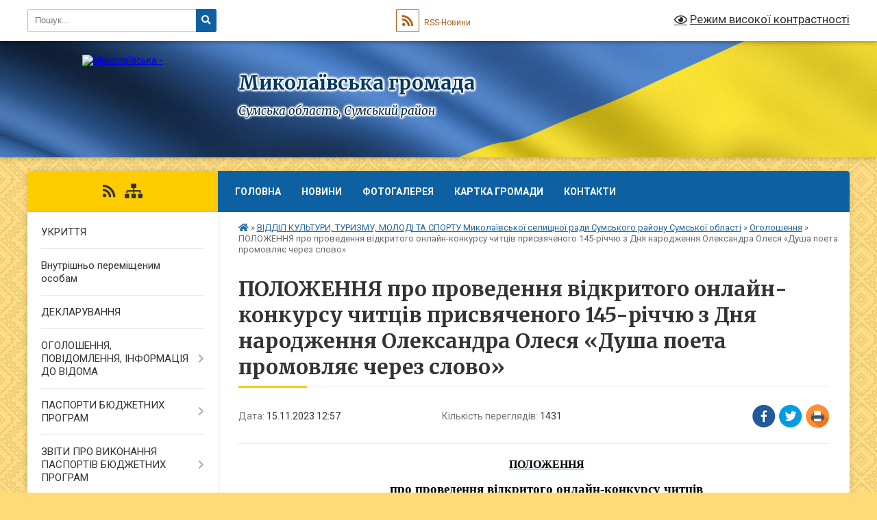

--- FILE ---
content_type: text/html; charset=UTF-8
request_url: https://mykolaivska-gromada.gov.ua/news/1700046084/
body_size: 30115
content:
<!DOCTYPE html>
<html lang="uk">
<head>
	<!--[if IE]><meta http-equiv="X-UA-Compatible" content="IE=edge"><![endif]-->
	<meta charset="utf-8">
	<meta name="viewport" content="width=device-width, initial-scale=1">
	<!--[if IE]><script>
		document.createElement('header');
		document.createElement('nav');
		document.createElement('main');
		document.createElement('section');
		document.createElement('article');
		document.createElement('aside');
		document.createElement('footer');
		document.createElement('figure');
		document.createElement('figcaption');
	</script><![endif]-->
	<title>ПОЛОЖЕННЯ про проведення відкритого онлайн-конкурсу читців присвяченого 145-річчю з Дня народження Олександра Олеся  «Душа поета промовляє через слово» | Миколаївська громада</title>
	<meta name="description" content="ПОЛОЖЕННЯ. . про проведення відкритого онлайн-конкурсу читців. . присвяченого 145-річчю з Дня народження Олександра Олеся . . &amp;laquo;Душа поета промовляє через слово&amp;raquo;. .  . . 1. Загальні положення:. . Це ">
	<meta name="keywords" content="ПОЛОЖЕННЯ, про, проведення, відкритого, онлайн-конкурсу, читців, присвяченого, 145-річчю, з, Дня, народження, Олександра, Олеся, , «Душа, поета, промовляє, через, слово», |, Миколаївська, громада">

	
		<meta property="og:image" content="https://rada.info/upload/users_files/04390083/gerb/C-AA.png">
	<meta property="og:image:width" content="131">
	<meta property="og:image:height" content="140">
			<meta property="og:title" content="ПОЛОЖЕННЯ про проведення відкритого онлайн-конкурсу читців присвяченого 145-річчю з Дня народження Олександра Олеся  «Душа поета промовляє через слово»">
			<meta property="og:description" content="ПОЛОЖЕННЯ">
			<meta property="og:type" content="article">
	<meta property="og:url" content="https://mykolaivska-gromada.gov.ua/news/1700046084/">
		
		<link rel="apple-touch-icon" sizes="57x57" href="https://gromada.org.ua/apple-icon-57x57.png">
	<link rel="apple-touch-icon" sizes="60x60" href="https://gromada.org.ua/apple-icon-60x60.png">
	<link rel="apple-touch-icon" sizes="72x72" href="https://gromada.org.ua/apple-icon-72x72.png">
	<link rel="apple-touch-icon" sizes="76x76" href="https://gromada.org.ua/apple-icon-76x76.png">
	<link rel="apple-touch-icon" sizes="114x114" href="https://gromada.org.ua/apple-icon-114x114.png">
	<link rel="apple-touch-icon" sizes="120x120" href="https://gromada.org.ua/apple-icon-120x120.png">
	<link rel="apple-touch-icon" sizes="144x144" href="https://gromada.org.ua/apple-icon-144x144.png">
	<link rel="apple-touch-icon" sizes="152x152" href="https://gromada.org.ua/apple-icon-152x152.png">
	<link rel="apple-touch-icon" sizes="180x180" href="https://gromada.org.ua/apple-icon-180x180.png">
	<link rel="icon" type="image/png" sizes="192x192"  href="https://gromada.org.ua/android-icon-192x192.png">
	<link rel="icon" type="image/png" sizes="32x32" href="https://gromada.org.ua/favicon-32x32.png">
	<link rel="icon" type="image/png" sizes="96x96" href="https://gromada.org.ua/favicon-96x96.png">
	<link rel="icon" type="image/png" sizes="16x16" href="https://gromada.org.ua/favicon-16x16.png">
	<link rel="manifest" href="https://gromada.org.ua/manifest.json">
	<meta name="msapplication-TileColor" content="#ffffff">
	<meta name="msapplication-TileImage" content="https://gromada.org.ua/ms-icon-144x144.png">
	<meta name="theme-color" content="#ffffff">
	
	
		<meta name="robots" content="">
	
	<link rel="preconnect" href="https://fonts.googleapis.com">
	<link rel="preconnect" href="https://fonts.gstatic.com" crossorigin>
	<link href="https://fonts.googleapis.com/css?family=Merriweather:400i,700|Roboto:400,400i,700,700i&amp;subset=cyrillic-ext" rel="stylesheet">

    <link rel="preload" href="https://cdnjs.cloudflare.com/ajax/libs/font-awesome/5.9.0/css/all.min.css" as="style">
	<link rel="stylesheet" href="https://cdnjs.cloudflare.com/ajax/libs/font-awesome/5.9.0/css/all.min.css" integrity="sha512-q3eWabyZPc1XTCmF+8/LuE1ozpg5xxn7iO89yfSOd5/oKvyqLngoNGsx8jq92Y8eXJ/IRxQbEC+FGSYxtk2oiw==" crossorigin="anonymous" referrerpolicy="no-referrer" />
	
	
    <link rel="preload" href="//gromada.org.ua/themes/ukraine/css/styles_vip.css?v=3.38" as="style">
	<link rel="stylesheet" href="//gromada.org.ua/themes/ukraine/css/styles_vip.css?v=3.38">
	
	<link rel="stylesheet" href="//gromada.org.ua/themes/ukraine/css/5975/theme_vip.css?v=1768875446">
	
		<!--[if lt IE 9]>
	<script src="https://oss.maxcdn.com/html5shiv/3.7.2/html5shiv.min.js"></script>
	<script src="https://oss.maxcdn.com/respond/1.4.2/respond.min.js"></script>
	<![endif]-->
	<!--[if gte IE 9]>
	<style type="text/css">
		.gradient { filter: none; }
	</style>
	<![endif]-->

</head>
<body class="">

	<a href="#top_menu" class="skip-link link" aria-label="Перейти до головного меню (Alt+1)" accesskey="1">Перейти до головного меню (Alt+1)</a>
	<a href="#left_menu" class="skip-link link" aria-label="Перейти до бічного меню (Alt+2)" accesskey="2">Перейти до бічного меню (Alt+2)</a>
    <a href="#main_content" class="skip-link link" aria-label="Перейти до головного вмісту (Alt+3)" accesskey="3">Перейти до текстового вмісту (Alt+3)</a>

	

		<div id="all_screen">

						<section class="search_menu">
				<div class="wrap">
					<div class="row">
						<div class="grid-25 fl">
							<form action="https://mykolaivska-gromada.gov.ua/search/" class="search">
								<input type="text" name="q" value="" placeholder="Пошук..." aria-label="Введіть пошукову фразу" required>
								<button type="submit" name="search" value="y" aria-label="Натисніть, щоб здійснити пошук"><i class="fa fa-search"></i></button>
							</form>
							<a id="alt_version_eye" href="#" title="Режим високої контрастності" onclick="return set_special('e4f713e61c9c421557f1d919efc5a3cdd2341896');"><i class="far fa-eye"></i></a>
						</div>
						<div class="grid-75">
							<div class="row">
								<div class="grid-25" style="padding-top: 13px;">
									<div id="google_translate_element"></div>
								</div>
								<div class="grid-25" style="padding-top: 13px;">
									<a href="https://gromada.org.ua/rss/5975/" class="rss" title="RSS-стрічка"><span><i class="fa fa-rss"></i></span> RSS-Новини</a>
								</div>
								<div class="grid-50 alt_version_block">

									<div class="alt_version">
										<a href="#" class="set_special_version" onclick="return set_special('e4f713e61c9c421557f1d919efc5a3cdd2341896');"><i class="far fa-eye"></i> Режим високої контрастності</a>
									</div>

								</div>
								<div class="clearfix"></div>
							</div>
						</div>
						<div class="clearfix"></div>
					</div>
				</div>
			</section>
			
			<header>
				<div class="wrap">
					<div class="row">

						<div class="grid-25 logo fl">
							<a href="https://mykolaivska-gromada.gov.ua/" id="logo">
								<img src="https://rada.info/upload/users_files/04390083/gerb/C-AA.png" alt="Миколаївська - ">
							</a>
						</div>
						<div class="grid-75 title fr">
							<div class="slogan_1">Миколаївська громада</div>
							<div class="slogan_2">Сумська область, Сумський район</div>
						</div>
						<div class="clearfix"></div>

					</div>
					
										
				</div>
			</header>

			<div class="wrap">
				<section class="middle_block">

					<div class="row">
						<div class="grid-75 fr">
							<nav class="main_menu" id="top_menu">
								<ul>
																		<li class="">
										<a href="https://mykolaivska-gromada.gov.ua/main/">Головна</a>
																													</li>
																		<li class="">
										<a href="https://mykolaivska-gromada.gov.ua/news/">Новини</a>
																													</li>
																		<li class="">
										<a href="https://mykolaivska-gromada.gov.ua/photo/">Фотогалерея</a>
																													</li>
																		<li class="">
										<a href="https://mykolaivska-gromada.gov.ua/structure/">Картка громади</a>
																													</li>
																		<li class="">
										<a href="https://mykolaivska-gromada.gov.ua/feedback/">Контакти</a>
																													</li>
																										</ul>

								<button class="menu-button" id="open-button" tabindex="-1"><i class="fas fa-bars"></i> Меню сайту</button>

							</nav>
							
							<div class="clearfix"></div>

														<section class="bread_crumbs">
								<div xmlns:v="http://rdf.data-vocabulary.org/#"><a href="https://mykolaivska-gromada.gov.ua/" title="Головна сторінка"><i class="fas fa-home"></i></a> &raquo; <a href="https://mykolaivska-gromada.gov.ua/viddil-kulturi-ta-turizmu-informue-13-40-24-18-06-2019/">ВІДДІЛ КУЛЬТУРИ, ТУРИЗМУ, МОЛОДІ ТА СПОРТУ Миколаївської селищної ради Сумського району Сумської області</a> &raquo; <a href="https://mykolaivska-gromada.gov.ua/ogoloshennya-13-44-12-18-06-2019/" aria-current="page">Оголошення</a>  &raquo; <span>ПОЛОЖЕННЯ про проведення відкритого онлайн-конкурсу читців присвяченого 145-річчю з Дня народження Олександра Олеся  «Душа поета промовляє через слово»</span></div>
							</section>
							
							<main id="main_content">

																											<h1>ПОЛОЖЕННЯ про проведення відкритого онлайн-конкурсу читців присвяченого 145-річчю з Дня народження Олександра Олеся  «Душа поета промовляє через слово»</h1>


<div class="row">
	<div class="grid-30 one_news_date">
		Дата: <span>15.11.2023 12:57</span>
	</div>
	<div class="grid-30 one_news_count">
		Кількість переглядів: <span>1431</span>
	</div>
		<div class="grid-30 one_news_socials">
		<button class="social_share" data-type="fb" aria-label="Поширити у Фейсбук"><img src="//gromada.org.ua/themes/ukraine/img/share/fb.png" alt="Іконка Facebook"></button>
		<button class="social_share" data-type="tw" aria-label="Поширити в Tweitter"><img src="//gromada.org.ua/themes/ukraine/img/share/tw.png" alt="Іконка Twitter"></button>
		<button class="print_btn" onclick="window.print();" aria-label="Надрукувати статтю"><img src="//gromada.org.ua/themes/ukraine/img/share/print.png" alt="Значок принтера"></button>
	</div>
		<div class="clearfix"></div>
</div>

<hr>

<p class="docData;DOCY;v5;114236;[base64]/[base64]/[base64]/[base64]/[base64]/[base64]/[base64]/[base64]/[base64]/[base64]/[base64]/[base64]/[base64]/[base64]/[base64]/BFYENAQxBDgEQgRCBE8EIAA/[base64]/[base64]/[base64]/[base64]/[base64]/[base64]/[base64]/[base64]/[base64]/[base64]/[base64]/[base64]/[base64]/[base64]/[base64]/[base64]/[base64]/[base64]/[base64]/[base64]/[base64]/[base64]/[base64]/[base64]//[base64]//[base64]//[base64]//[base64]//[base64]//[base64]//[base64]//[base64]//[base64]//[base64]/[base64]/[base64]/[base64]/[base64]/[base64]/BDsEPgQ8BDAEPAQ4BCAAMgRWBDQEPwQ+BDIEVgQ0BD0EPgQgAAYELAAgAAYEBgQsACAABgQGBAYEIABBBEIEQwQ/[base64]/[base64]/BDAEPAQZIE8EQgQ9BDgEPAQ4BCAAQQRDBDIENQQ9BFYEQAQwBDwEOAQsACAAPwQ+BDIEOAQ9BD0EVgQgAD8EPgQ0BDAEQgQ4BCAAOgRBBDUEQAQ+BDoEPgQ/BFYETgQgADQEPgQyBFYENAQ6BDgEIAA/[base64]/[base64]/[base64]/[base64]/[base64]/[base64]//[base64]//[base64]//[base64]//[base64]//[base64]//[base64]//[base64]//[base64]//[base64]/[base64]/////w0EWgEAAA4BAQ8GHgAAAAEGDAAAAAIFeLAJAAQFiE/2/[base64]/////DQQBAAAADgEBDwYeAAAAAQYMAAAAAgWcBDYABAWIT/b/CQYAAAAAGwYAAAAAEAZXAAAABAYWAAAAQwBvAHUAcgBpAGUAcgAgAE4AZQB3AAUGFgAAAEMAbwB1AHIAaQBlAHIAIABOAGUAdwAHBhYAAABDAG8AdQByAGkAZQByACAATgBlAHcAEwEBBYcAAAAGBAEQAAAHAQEIBgwAAAAJBwAAAAoCAAAAp/AMBP////8NBAEAAAAOAQEPBh4AAAABBgwAAAACBYxlSQAEBYhP9v8JBgAAAAAbBgAAAAAQBjMAAAAEBhIAAABXAGkAbgBnAGQAaQBuAGcAcwAFBhIAAABXAGkAbgBnAGQAaQBuAGcAcwATAQEFewAAAAYEARAAAAcBAQgGDAAAAAkHAAAACgIAAAC38AwE/////w0EAQAAAA4BAQ8GHgAAAAEGDAAAAAIFfcZcAAQFiE/2/wkGAAAAABsGAAAAABAGJwAAAAQGDAAAAFMAeQBtAGIAbwBsAAUGDAAAAFMAeQBtAGIAbwBsABMBAQWrAAAABgQBEAAABwEBCAYMAAAACQcAAAAKAgAAAG8ADAT/////DQQBAAAADgEBDwYeAAAAAQYMAAAAAgVsJ3AABAWIT/b/CQYAAAAAGwYAAAAAEAZXAAAABAYWAAAAQwBvAHUAcgBpAGUAcgAgAE4AZQB3AAUGFgAAAEMAbwB1AHIAaQBlAHIAIABOAGUAdwAHBhYAAABDAG8AdQByAGkAZQByACAATgBlAHcAEwEBBYcAAAAGBAEQAAAHAQEIBgwAAAAJBwAAAAoCAAAAp/AMBP////8NBAEAAAAOAQEPBh4AAAABBgwAAAACBV2IgwAEBYhP9v8JBgAAAAAbBgAAAAAQBjMAAAAEBhIAAABXAGkAbgBnAGQAaQBuAGcAcwAFBhIAAABXAGkAbgBnAGQAaQBuAGcAcwATAQEFewAAAAYEARAAAAcBAQgGDAAAAAkHAAAACgIAAAC38AwE/////w0EAQAAAA4BAQ8GHgAAAAEGDAAAAAIFTemWAAQFiE/2/wkGAAAAABsGAAAAABAGJwAAAAQGDAAAAFMAeQBtAGIAbwBsAAUGDAAAAFMAeQBtAGIAbwBsABMBAQWrAAAABgQBEAAABwEBCAYMAAAACQcAAAAKAgAAAG8ADAT/////DQQBAAAADgEBDwYeAAAAAQYMAAAAAgU9SqoABAWIT/b/CQYAAAAAGwYAAAAAEAZXAAAABAYWAAAAQwBvAHUAcgBpAGUAcgAgAE4AZQB3AAUGFgAAAEMAbwB1AHIAaQBlAHIAIABOAGUAdwAHBhYAAABDAG8AdQByAGkAZQByACAATgBlAHcAEwEBBYcAAAAGBAEQAAAHAQEIBgwAAAAJBwAAAAoCAAAAp/AMBP////[base64]///[base64]////[base64]/HAYDAAAAAQELBhIAAAABBgAAAAAJBgAAAAAbBgAAAAA=" style="border:none; text-indent:28.350000000000005pt; text-align:center"><a href="https://rada.info/upload/users_files/04390083/6268ced33deaaab0f8dc465dd84e7310.pdf"><span style="line-height:normal"><span style="font-size:12pt"><span style="font-family:'Times New Roman'"><span style="color:#000000"><b>ПОЛОЖЕННЯ</b></span></span></span></span></a></p>

<p style="border:none; text-indent:28.350000000000005pt; text-align:center"><a href="https://rada.info/upload/users_files/04390083/6268ced33deaaab0f8dc465dd84e7310.pdf"><span style="line-height:normal"><span style="font-size:14pt"><span style="font-family:'Times New Roman'"><span style="color:#000000"><b>п</b></span></span></span><span style="font-size:14pt"><span style="font-family:'Times New Roman'"><span style="color:#000000"><b>ро проведення</b></span></span></span><span style="font-size:14pt"><span style="font-family:'Times New Roman'"><span style="color:#000000"><b>&nbsp;</b></span></span></span><span style="font-size:14pt"><span style="font-family:'Times New Roman'"><span style="color:#000000"><b>відкритого</b></span></span></span><span style="font-size:14pt"><span style="font-family:'Times New Roman'"><span style="color:#000000"><b> онлайн-конкурс</b></span></span></span><span style="font-size:14pt"><span style="font-family:'Times New Roman'"><span style="color:#000000"><b>у</b></span></span></span><span style="font-size:14pt"><span style="font-family:'Times New Roman'"><span style="color:#000000"><b> читців</b></span></span></span></span></a></p>

<p style="border:none; text-indent:28.350000000000005pt; text-align:center"><a href="https://rada.info/upload/users_files/04390083/6268ced33deaaab0f8dc465dd84e7310.pdf"><span style="line-height:normal"><span style="font-size:14pt"><span style="font-family:'Times New Roman'"><span style="color:#000000"><b>присвячен</b></span></span></span><span style="font-size:14pt"><span style="font-family:'Times New Roman'"><span style="color:#000000"><b>ого</b></span></span></span><span style="font-size:14pt"><span style="font-family:'Times New Roman'"><span style="color:#000000"><b>&nbsp;</b></span></span></span><span style="font-size:14pt"><span style="font-family:'Times New Roman'"><span style="color:#000000"><b>145</b></span></span></span><span style="font-size:14pt"><span style="font-family:'Times New Roman'"><span style="color:#000000"><b>-</b></span></span></span><span style="font-size:14pt"><span style="font-family:'Times New Roman'"><span style="color:#000000"><b>річ</b></span></span></span><span style="font-size:14pt"><span style="font-family:'Times New Roman'"><span style="color:#000000"><b>чю</b></span></span></span><span style="font-size:14pt"><span style="font-family:'Times New Roman'"><span style="color:#000000"><b> з </b></span></span></span><span style="font-size:14pt"><span style="font-family:'Times New Roman'"><span style="color:#000000"><b>Д</b></span></span></span><span style="font-size:14pt"><span style="font-family:'Times New Roman'"><span style="color:#000000"><b>ня</b></span></span></span><span style="font-size:14pt"><span style="font-family:'Times New Roman'"><span style="color:#000000"><b>&nbsp;</b></span></span></span><span style="font-size:14pt"><span style="font-family:'Times New Roman'"><span style="color:#000000"><b>народження</b></span></span></span><span style="font-size:14pt"><span style="font-family:'Times New Roman'"><span style="color:#000000"><b>&nbsp;</b></span></span></span><span style="font-size:14pt"><span style="font-family:'Times New Roman'"><span style="color:#000000"><b>Олександра Олеся</b></span></span></span><span style="font-size:14pt"><span style="font-family:'Times New Roman'"><span style="color:#000000"><b>&nbsp;</b></span></span></span></span></a></p>

<p style="border:none; text-indent:28.350000000000005pt; text-align:center"><a href="https://rada.info/upload/users_files/04390083/6268ced33deaaab0f8dc465dd84e7310.pdf"><span style="line-height:normal"><span style="font-size:14pt"><span style="font-family:'Times New Roman'"><span style="color:#000000"><b>&laquo;</b></span></span></span><span style="font-size:14pt"><span style="font-family:'Times New Roman'"><span style="color:#000000"><b>Душа поета промовляє через слово</b></span></span></span><span style="font-size:14pt"><span style="font-family:'Times New Roman'"><span style="color:#000000"><b>&raquo;</b></span></span></span></span></a></p>

<p style="border:none; text-indent:28.350000000000005pt; text-align:center"><span style="line-height:normal">&nbsp;</span></p>

<p style="border:none; text-indent:28.350000000000005pt; text-align:justify"><span style="line-height:normal"><span style="font-size:14pt"><span style="font-family:'Times New Roman'"><span style="color:#000000"><b>1. Загальні положення</b></span></span></span><span style="font-size:14pt"><span style="font-family:'Times New Roman'"><span style="color:#000000">:</span></span></span></span></p>

<p style="border:none; text-align:justify; margin-bottom:13px"><span style="font-size:14pt"><span style="font-family:'Times New Roman'"><span style="color:#000000">Це положення регламентує статус і порядок проведення онлайн-конкурсу читців </span></span></span><span style="font-size:14pt"><span style="font-family:'Times New Roman'"><span style="color:#000000">Миколаївської об&rsquo;єднаної територіальної громади</span></span></span><span style="font-size:14pt"><span style="font-family:'Times New Roman'"><span style="color:#000000">; вимоги до учасників та конкурсних творів; порядок п</span></span></span><span style="font-size:14pt"><span style="font-family:'Times New Roman'"><span style="color:#000000">одачі заявок для участі у онлайн</span></span></span><span style="font-size:14pt"><span style="font-family:'Times New Roman'"><span style="color:#000000"> &ndash; конкурсі; п</span></span></span><span style="font-size:14pt"><span style="font-family:'Times New Roman'"><span style="color:#000000">орядок проведення </span></span></span><span style="font-size:14pt"><span style="font-family:'Times New Roman'"><span style="color:#000000">, критерії оцінювання,&nbsp; підбиття підсумків, нагородження учасників та переможців.</span></span></span>&nbsp;<span style="font-size:14pt"><span style="font-family:'Times New Roman'"><span style="color:#000000">Організаторами Конкурсу є Відділ культури і туризму Миколаївської селищної ради</span></span></span><span style="font-size:14pt"><span style="font-family:'Times New Roman'"><span style="color:#000000"> Сумського району Сумської області </span></span></span><span style="font-size:14pt"><span style="font-family:'Times New Roman'"><span style="color:#000000">(</span></span></span><span style="font-size:14pt"><span style="font-family:'Times New Roman'"><span style="color:#000000">далі- Організатор)</span></span></span>&nbsp;<span style="font-size:14pt"><span style="font-family:'Times New Roman'"><span style="color:#000000">за підтримки Миколаївської селищної ради.</span></span></span></p>

<p style="border:none; text-align:justify"><span style="line-height:normal"><span style="font-size:14pt"><span style="font-family:'Times New Roman'"><span style="color:#000000"><b>2. Мета</b></span></span></span><span style="font-size:14pt"><span style="font-family:'Times New Roman'"><span style="color:#000000"><b> та завдання</b></span></span></span><span style="font-size:14pt"><span style="font-family:'Times New Roman'"><span style="color:#000000"><b> онлайн-конкурсу:</b></span></span></span></span></p>

<ul style="padding-left:40px">
	<li style="list-style-type:disc">
	<p style="border:none; margin-left:28px; text-indent:-18pt; text-align:justify"><span style="line-height:normal"><span style="font-size:14pt"><span style="font-family:'Times New Roman'"><span style="color:#000000">г</span></span></span><span style="font-size:14pt"><span style="font-family:'Times New Roman'"><span style="color:#000000">оловною метою Конкурсу є вивчення, збереження та популяризація творчої спадщини</span></span></span>&nbsp;<span style="font-size:14pt"><span style="font-family:'Times New Roman'"><span style="color:#000000">українського </span></span></span><span style="font-size:14pt"><span style="font-family:'Times New Roman'"><span style="color:#000000">письменника, поета, драматурга, перекладача </span></span></span>&nbsp;<span style="font-size:14pt"><span style="font-family:'Times New Roman'"><span style="color:#000000">Олександра Олеся</span></span></span><span style="font-size:14pt"><span style="font-family:'Times New Roman'"><span style="color:#000000">;</span></span></span></span></p>
	</li>
	<li style="list-style-type:disc">
	<p style="border:none; margin-left:28px; text-indent:-18pt; text-align:justify"><span style="line-height:normal"><span style="font-size:14pt"><span style="font-family:'Times New Roman'"><span style="color:#000000">а</span></span></span><span style="font-size:14pt"><span style="font-family:'Times New Roman'"><span style="color:#000000">ктивізація діяльності клубних закладів </span></span></span><span style="font-size:14pt"><span style="font-family:'Times New Roman'"><span style="color:#000000">громади у</span></span></span><span style="font-size:14pt"><span style="font-family:'Times New Roman'"><span style="color:#000000"> розвитку жанру художнього читання</span></span></span><span style="font-size:14pt"><span style="font-family:'Times New Roman'"><span style="color:#000000">;</span></span></span></span></p>
	</li>
	<li style="list-style-type:disc">
	<p style="border:none; margin-left:28px; text-indent:-18pt; text-align:justify"><span style="line-height:normal"><span style="font-size:14pt"><span style="font-family:'Times New Roman'"><span style="color:#000000">залучення внутрішньо переміщених осіб до культурного життя громади;</span></span></span></span></p>
	</li>
	<li style="list-style-type:disc">
	<p style="border:none; margin-left:28px; text-indent:-18pt; text-align:justify"><span style="line-height:normal"><span style="font-size:14pt"><span style="font-family:'Times New Roman'"><span style="color:#000000">в</span></span></span><span style="font-size:14pt"><span style="font-family:'Times New Roman'"><span style="color:#000000">иявлення та розкриття творчих здібнос</span></span></span><span style="font-size:14pt"><span style="font-family:'Times New Roman'"><span style="color:#000000">тей аматорів художнього читання;</span></span></span></span></p>
	</li>
	<li style="list-style-type:disc">
	<p style="border:none; margin-left:28px; text-indent:-18pt; text-align:justify"><span style="line-height:normal"><span style="font-size:14pt"><span style="font-family:'Times New Roman'"><span style="color:#000000">виховання почуття пат</span></span></span><span style="font-size:14pt"><span style="font-family:'Times New Roman'"><span style="color:#000000">ріотизму, національної гідності </span></span></span><span style="font-size:14pt"><span style="font-family:'Times New Roman'"><span style="color:#000000">аматорів художнього слова</span></span></span><span style="font-size:14pt"><span style="font-family:'Times New Roman'"><span style="color:#000000">;</span></span></span></span></p>
	</li>
	<li style="list-style-type:disc">
	<p style="border:none; margin-left:28px; text-indent:-18pt; text-align:justify"><span style="line-height:normal"><span style="font-size:14pt"><span style="font-family:'Times New Roman'"><span style="color:#000000">р</span></span></span><span style="font-size:14pt"><span style="font-family:'Times New Roman'"><span style="color:#000000">озширення культурних та інформаційних зв&rsquo;язків між твор</span></span></span><span style="font-size:14pt"><span style="font-family:'Times New Roman'"><span style="color:#000000">чими колективами громади</span></span></span><span style="font-size:14pt"><span style="font-family:'Times New Roman'"><span style="color:#000000">;</span></span></span></span></p>
	</li>
	<li style="list-style-type:disc">
	<p style="border:none; margin-left:28px; text-indent:-18pt; text-align:justify"><span style="line-height:normal"><span style="font-size:14pt"><span style="font-family:'Times New Roman'"><span style="color:#000000">с</span></span></span><span style="font-size:14pt"><span style="font-family:'Times New Roman'"><span style="color:#000000">тимулювання творчої діяльності читців-аматорів</span></span></span><span style="font-size:14pt"><span style="font-family:'Times New Roman'"><span style="color:#000000">;</span></span></span></span></p>
	</li>
	<li style="list-style-type:disc">
	<p style="border:none; margin-left:28px; text-indent:-18pt; text-align:justify"><span style="line-height:normal"><span style="font-size:14pt"><span style="font-family:'Times New Roman'"><span style="color:#000000">долучення</span></span></span>&nbsp;<span style="font-size:14pt"><span style="font-family:'Times New Roman'"><span style="color:#000000">підростаючого</span></span></span>&nbsp;<span style="font-size:14pt"><span style="font-family:'Times New Roman'"><span style="color:#000000">покоління до збереження</span></span></span>&nbsp;<span style="font-size:14pt"><span style="font-family:'Times New Roman'"><span style="color:#000000">культурної</span></span></span>&nbsp;<span style="font-size:14pt"><span style="font-family:'Times New Roman'"><span style="color:#000000">спадщини</span></span></span>&nbsp;<span style="font-size:14pt"><span style="font-family:'Times New Roman'"><span style="color:#000000">українського народу шляхом вивчення та дослідження</span></span></span>&nbsp;<span style="font-size:14pt"><span style="font-family:'Times New Roman'"><span style="color:#000000">історії</span></span></span>&nbsp;<span style="font-size:14pt"><span style="font-family:'Times New Roman'"><span style="color:#000000">рідного краю, спонукання</span></span></span>&nbsp;<span style="font-size:14pt"><span style="font-family:'Times New Roman'"><span style="color:#000000">осмислення</span></span></span>&nbsp;<span style="font-size:14pt"><span style="font-family:'Times New Roman'"><span style="color:#000000">державотворчих</span></span></span>&nbsp;<span style="font-size:14pt"><span style="font-family:'Times New Roman'"><span style="color:#000000">зусиль</span></span></span>&nbsp;<span style="font-size:14pt"><span style="font-family:'Times New Roman'"><span style="color:#000000">нашого народу та його перспектив;</span></span></span></span></p>
	</li>
	<li style="list-style-type:disc">
	<p style="border:none; margin-left:28px; text-indent:-18pt; text-align:justify"><span style="line-height:normal"><span style="font-size:14pt"><span style="font-family:'Times New Roman'"><span style="color:#000000">формувати систему духовно-моральних цінностей та почуття художньо-естетичного смаку на прикладі творів </span></span></span><span style="font-size:14pt"><span style="font-family:'Times New Roman'"><span style="color:#000000">Олександра Олеся</span></span></span><span style="font-size:14pt"><span style="font-family:'Times New Roman'"><span style="color:#000000">, скарбів культурної спадщини українського народу</span></span></span><span style="font-size:14pt"><span style="font-family:'Times New Roman'"><span style="color:#000000">;</span></span></span></span></p>
	</li>
	<li style="list-style-type:disc">
	<p style="border:none; margin-left:28px; text-indent:-18pt; text-align:justify"><span style="line-height:normal"><span style="font-size:14pt"><span style="font-family:'Times New Roman'"><span style="color:#000000">заохочувати дітей та молодь до творчої діяльності.</span></span></span></span></p>
	</li>
</ul>

<p style="border:none; text-indent:28.350000000000005pt; text-align:justify"><span style="line-height:normal">&nbsp;</span></p>

<p style="border:none; text-indent:28.350000000000005pt; text-align:justify"><span style="line-height:normal">&nbsp;</span></p>

<p style="border:none; text-indent:28.350000000000005pt; text-align:justify"><span style="line-height:normal"><span style="font-size:14pt"><span style="font-family:'Times New Roman'"><span style="color:#000000"><b>3</b></span></span></span><span style="font-size:14pt"><span style="font-family:'Times New Roman'"><span style="color:#000000"><b>.</b></span></span></span><span style="font-size:14pt"><span style="font-family:'Times New Roman'"><span style="color:#000000"><b> Вимоги до учасників та конкурсних творів</b></span></span></span><span style="font-size:14pt"><span style="font-family:'Times New Roman'"><span style="color:#000000"><b>:</b></span></span></span></span></p>

<p style="border:none; text-indent:28.350000000000005pt; text-align:justify"><span style="line-height:normal"><span style="font-size:14pt"><span style="font-family:'Times New Roman'"><span style="color:#000000">До участі в</span></span></span><span style="font-size:14pt"><span style="font-family:'Times New Roman'"><span style="color:#000000"> онлайн-конкурсі</span></span></span>&nbsp;<span style="font-size:14pt"><span style="font-family:'Times New Roman'"><span style="color:#000000">запрошуються</span></span></span>&nbsp;<span style="font-size:14pt"><span style="font-family:'Times New Roman'"><span style="color:#000000">представники всіх вікових категорій від 6-ти років</span></span></span><span style="font-size:14pt"><span style="font-family:'Times New Roman'"><span style="color:#000000">,</span></span></span>&nbsp;<span style="font-size:14pt"><span style="font-family:'Times New Roman'"><span style="color:#000000">окремі виконавці</span></span></span><span style="font-size:14pt"><span style="font-family:'Times New Roman'"><span style="color:#000000">,</span></span></span>&nbsp;<span style="font-size:14pt"><span style="font-family:'Times New Roman'"><span style="color:#000000">учасники драматичних колективів</span></span></span><span style="font-size:14pt"><span style="font-family:'Times New Roman'"><span style="color:#000000"> та гуртків художнього читання Миколаївської об`</span></span></span><span style="font-size:14pt"><span style="font-family:'Times New Roman'"><span style="color:#000000">єднаної територіальної громади, вихованці творчих об&rsquo;єднань та гуртків позашкільної освіти, внутрішньо переміщені особи.</span></span></span></span></p>

<p style="border:none; text-indent:28.350000000000005pt; text-align:justify"><span style="line-height:normal"><span style="font-size:14pt"><span style="font-family:'Times New Roman'"><span style="color:#000000">Конкурс проводиться у&nbsp; різних вікових&nbsp; категоріях:</span></span></span></span></p>

<p style="border:none; margin-left:76px; text-align:justify"><span style="line-height:normal"><span style="tab-stops:2.0002500000000003cm"><span style="font-size:14pt"><span style="font-family:'Times New Roman'"><span style="color:#000000">Учасники </span></span></span><span style="font-size:14pt"><span style="font-family:'Times New Roman'"><span style="color:#000000">віком від </span></span></span><span style="font-size:14pt"><span style="font-family:'Times New Roman'"><span style="color:#000000">6 до 11</span></span></span><span style="font-size:14pt"><span style="font-family:'Times New Roman'"><span style="color:#000000"> років;</span></span></span></span></span></p>

<p style="border:none; margin-left:76px; text-align:justify"><span style="line-height:normal"><span style="tab-stops:2.0002500000000003cm"><span style="font-size:14pt"><span style="font-family:'Times New Roman'"><span style="color:#000000">Учасники </span></span></span><span style="font-size:14pt"><span style="font-family:'Times New Roman'"><span style="color:#000000">віком від 1</span></span></span><span style="font-size:14pt"><span style="font-family:'Times New Roman'"><span style="color:#000000">2</span></span></span><span style="font-size:14pt"><span style="font-family:'Times New Roman'"><span style="color:#000000"> до </span></span></span><span style="font-size:14pt"><span style="font-family:'Times New Roman'"><span style="color:#000000">17</span></span></span><span style="font-size:14pt"><span style="font-family:'Times New Roman'"><span style="color:#000000"> років;</span></span></span></span></span></p>

<p style="border:none; margin-left:76px; text-align:justify"><span style="line-height:normal"><span style="tab-stops:2.0002500000000003cm"><span style="font-size:14pt"><span style="font-family:'Times New Roman'"><span style="color:#000000">Учасники </span></span></span><span style="font-size:14pt"><span style="font-family:'Times New Roman'"><span style="color:#000000">віком від</span></span></span><span style="font-size:14pt"><span style="font-family:'Times New Roman'"><span style="color:#000000"> 18</span></span></span>&nbsp;<span style="font-size:14pt"><span style="font-family:'Times New Roman'"><span style="color:#000000">і старше.</span></span></span></span></span></p>

<p style="border:none; text-indent:28.350000000000005pt; text-align:justify"><span style="line-height:normal"><span style="font-size:14pt"><span style="font-family:'Times New Roman'"><span style="color:#000000">Конкурсна програма учасників включа</span></span></span><span style="font-size:14pt"><span style="font-family:'Times New Roman'"><span style="color:#000000">є</span></span></span>&nbsp;<span style="font-size:14pt"><span style="font-family:'Times New Roman'"><span style="color:#000000">один</span></span></span><span style="font-size:14pt"><span style="font-family:'Times New Roman'"><span style="color:#000000"> тв</span></span></span><span style="font-size:14pt"><span style="font-family:'Times New Roman'"><span style="color:#000000">і</span></span></span><span style="font-size:14pt"><span style="font-family:'Times New Roman'"><span style="color:#000000">р:</span></span></span></span></p>

<p style="border:none; text-indent:28.350000000000005pt; text-align:justify"><span style="line-height:normal"><span style="font-size:14pt"><span style="font-family:'Times New Roman'"><span style="color:#000000">Вірш</span></span></span><span style="font-size:14pt"><span style="font-family:'Times New Roman'"><span style="color:#000000"> або уривок з твору </span></span></span><span style="font-size:14pt"><span style="font-family:'Times New Roman'"><span style="color:#000000">Олександра Олеся </span></span></span>&nbsp;<span style="font-size:14pt"><span style="font-family:'Times New Roman'"><span style="color:#000000">чи власний твір</span></span></span><span style="font-size:14pt"><span style="font-family:'Times New Roman'"><span style="color:#000000">.</span></span></span></span></p>

<p style="border:none; text-indent:28.350000000000005pt; text-align:justify"><span style="line-height:normal"><span style="font-size:14pt"><span style="font-family:'Times New Roman'"><span style="color:#000000">Конкурсна програма може бути оформлена музичним супроводом.</span></span></span></span></p>

<p style="border:none; text-indent:28.350000000000005pt; text-align:justify"><span style="line-height:normal"><span style="font-size:14pt"><span style="font-family:'Times New Roman'"><span style="color:#000000">Тривалість конкурсної програми не повинна перевищувати </span></span></span><span style="font-size:14pt"><span style="font-family:'Times New Roman'"><span style="color:#000000">10</span></span></span><span style="font-size:14pt"><span style="font-family:'Times New Roman'"><span style="color:#000000"> хвилин.</span></span></span></span></p>

<p style="border:none; text-indent:28.350000000000005pt; text-align:justify"><span style="line-height:normal"><span style="font-size:14pt"><span style="font-family:'Times New Roman'"><span style="color:#000000">Для участі </span></span></span><span style="font-size:14pt"><span style="font-family:'Times New Roman'"><span style="color:#000000">в онлайн-к</span></span></span><span style="font-size:14pt"><span style="font-family:'Times New Roman'"><span style="color:#000000">онкурсі учасник повинен надати <a href="https://rada.info/upload/users_files/04390083/6bf35f02b46889e49b1cf217605dbb23.doc">анкету-заявку встановленого зразка (додається)</a></span></span></span><span style="font-size:14pt"><span style="font-family:'Times New Roman'"><span style="color:#000000"> на електронну адресу </span></span></span><a href="mailto:kzmsb@ukr.net" title=""><span style="font-size:14pt"><span style="font-family:'Times New Roman'"><span style="color:#0000ff"><u>kzm</u></span></span></span><span style="font-size:14pt"><span style="font-family:'Times New Roman'"><span style="color:#0000ff"><u>sb</u></span></span></span><span style="font-size:14pt"><span style="font-family:'Times New Roman'"><span style="color:#0000ff"><u>@ukr.net</u></span></span></span></a><span style="font-size:14pt"><span style="font-family:'Times New Roman'"><span style="color:#000000"><u>&nbsp;</u></span></span></span><span style="font-size:14pt"><span style="font-family:'Times New Roman'"><span style="color:#000000"> до</span></span></span>&nbsp;<span style="font-size:14pt"><span style="font-family:'Times New Roman'"><span style="color:#000000">28 листопада 2023</span></span></span><span style="font-size:14pt"><span style="font-family:'Times New Roman'"><span style="color:#000000"> року.</span></span></span></span></p>

<p style="border:none; text-indent:28.350000000000005pt; text-align:justify"><span style="line-height:normal"><span style="font-size:14pt"><span style="font-family:'Times New Roman'"><span style="color:#000000">В</span></span></span><span style="font-size:14pt"><span style="font-family:'Times New Roman'"><span style="color:#000000">ідео виступу учасників онлайн-конкурсу надіслати за електронною </span></span></span><span style="font-size:14pt"><span style="font-family:'Times New Roman'"><span style="color:#000000">адресою</span></span></span>&nbsp;<a href="mailto:kzmsb@ukr.net" title=""><span style="font-size:14pt"><span style="font-family:'Times New Roman'"><span style="color:#0000ff"><u>kzm</u></span></span></span><span style="font-size:14pt"><span style="font-family:'Times New Roman'"><span style="color:#0000ff"><u>sb</u></span></span></span><span style="font-size:14pt"><span style="font-family:'Times New Roman'"><span style="color:#0000ff"><u>@ukr.net</u></span></span></span></a>&nbsp;<span style="font-size:14pt"><span style="font-family:'Times New Roman'"><span style="color:#000000">до </span></span></span><span style="font-size:14pt"><span style="font-family:'Times New Roman'"><span style="color:#000000">28 листопада 2023</span></span></span><span style="font-size:14pt"><span style="font-family:'Times New Roman'"><span style="color:#000000"> року.</span></span></span></span></p>

<p style="border:none; text-indent:28.350000000000005pt; text-align:justify"><span style="line-height:normal"><span style="font-size:14pt"><span style="font-family:'Times New Roman'"><span style="color:#000000">Конкурсні</span></span></span>&nbsp;<span style="font-size:14pt"><span style="font-family:'Times New Roman'"><span style="color:#000000">робот</span></span></span><span style="font-size:14pt"><span style="font-family:'Times New Roman'"><span style="color:#000000">и</span></span></span>&nbsp;<span style="font-size:14pt"><span style="font-family:'Times New Roman'"><span style="color:#000000">учасників</span></span></span>&nbsp;<span style="font-size:14pt"><span style="font-family:'Times New Roman'"><span style="color:#000000">номінації</span></span></span><span style="font-size:14pt"><span style="font-family:'Times New Roman'"><span style="color:#000000"> оцінюються</span></span></span>&nbsp;<span style="font-size:14pt"><span style="font-family:'Times New Roman'"><span style="color:#000000">журі</span></span></span>&nbsp;<span style="font-size:14pt"><span style="font-family:'Times New Roman'"><span style="color:#000000">29 листопада - 4 грудня</span></span></span>&nbsp;<span style="font-size:14pt"><span style="font-family:'Times New Roman'"><span style="color:#000000">2023 </span></span></span><span style="font-size:14pt"><span style="font-family:'Times New Roman'"><span style="color:#000000">року</span></span></span><span style="font-size:14pt"><span style="font-family:'Times New Roman'"><span style="color:#000000">.</span></span></span></span></p>

<p style="border:none; text-indent:28.350000000000005pt; text-align:justify"><span style="line-height:normal"><span style="font-size:14pt"><span style="font-family:'Times New Roman'"><span style="color:#000000">Нагородження</span></span></span>&nbsp;<span style="font-size:14pt"><span style="font-family:'Times New Roman'"><span style="color:#000000">переможців</span></span></span>&nbsp;<span style="font-size:14pt"><span style="font-family:'Times New Roman'"><span style="color:#000000">відбудеться</span></span></span>&nbsp;<span style="font-size:14pt"><span style="font-family:'Times New Roman'"><span style="color:#000000"><u>5</u></span></span></span><span style="font-size:14pt"><span style="font-family:'Times New Roman'"><span style="color:#000000"><u>&nbsp;</u></span></span></span><span style="font-size:14pt"><span style="font-family:'Times New Roman'"><span style="color:#000000"><u>грудня 2023</u></span></span></span><span style="font-size:14pt"><span style="font-family:'Times New Roman'"><span style="color:#000000"><u> року</u></span></span></span><span style="font-size:14pt"><span style="font-family:'Times New Roman'"><span style="color:#000000"><u>&nbsp;</u></span></span></span><span style="font-size:14pt"><span style="font-family:'Times New Roman'"><span style="color:#000000"><u>в приміщенні КЗ &laquo;Миколаївська публічна бібліотека&raquo; смт. Миколаївка</u></span></span></span><span style="font-size:14pt"><span style="font-family:'Times New Roman'"><span style="color:#000000"><u>, вул. Центральна, 2,</u></span></span></span><span style="font-size:14pt"><span style="font-family:'Times New Roman'"><span style="color:#000000"><u>&nbsp;</u></span></span></span><span style="font-size:14pt"><span style="font-family:'Times New Roman'"><span style="color:#000000"><u>о 11.00</u></span></span></span><span style="font-size:14pt"><span style="font-family:'Times New Roman'"><span style="color:#000000"><u> годні</u></span></span></span><span style="font-size:14pt"><span style="font-family:'Times New Roman'"><span style="color:#000000">.</span></span></span></span></p>

<p style="border:none; text-indent:28.350000000000005pt; text-align:justify"><span style="line-height:normal">&nbsp;</span></p>

<p style="border:none; text-indent:28.350000000000005pt; text-align:justify"><span style="line-height:normal"><span style="font-size:14pt"><span style="font-family:'Times New Roman'"><span style="color:#000000"><b>4</b></span></span></span><span style="font-size:14pt"><span style="font-family:'Times New Roman'"><span style="color:#000000"><b>. Критерії</b></span></span></span><span style="font-size:14pt"><span style="font-family:'Times New Roman'"><span style="color:#000000"><b>&nbsp;</b></span></span></span><span style="font-size:14pt"><span style="font-family:'Times New Roman'"><span style="color:#000000"><b>оцінювання:</b></span></span></span></span></p>

<p style="border:none; text-indent:28.350000000000005pt; text-align:justify"><span style="line-height:normal"><span style="font-size:14pt"><span style="font-family:'Times New Roman'"><span style="color:#000000">Для онлайн-конкурсу</span></span></span>&nbsp;<span style="font-size:14pt"><span style="font-family:'Times New Roman'"><span style="color:#000000">рекомендуються</span></span></span>&nbsp;<span style="font-size:14pt"><span style="font-family:'Times New Roman'"><span style="color:#000000">власні вірші або </span></span></span><span style="font-size:14pt"><span style="font-family:'Times New Roman'"><span style="color:#000000">вірші</span></span></span>&nbsp;<span style="font-size:14pt"><span style="font-family:'Times New Roman'"><span style="color:#000000">Олександра Олеся</span></span></span><span style="font-size:14pt"><span style="font-family:'Times New Roman'"><span style="color:#000000">, уривки з його</span></span></span>&nbsp;<span style="font-size:14pt"><span style="font-family:'Times New Roman'"><span style="color:#000000">драматичних, </span></span></span><span style="font-size:14pt"><span style="font-family:'Times New Roman'"><span style="color:#000000">публіцистичних</span></span></span>&nbsp;<span style="font-size:14pt"><span style="font-family:'Times New Roman'"><span style="color:#000000">чи</span></span></span>&nbsp;<span style="font-size:14pt"><span style="font-family:'Times New Roman'"><span style="color:#000000">мемуарних </span></span></span><span style="font-size:14pt"><span style="font-family:'Times New Roman'"><span style="color:#000000">творів.</span></span></span></span></p>

<p style="border:none; text-indent:28.350000000000005pt; text-align:justify"><span style="line-height:normal"><span style="font-size:14pt"><span style="font-family:'Times New Roman'"><span style="color:#000000">Склад </span></span></span><span style="font-size:14pt"><span style="font-family:'Times New Roman'"><span style="color:#000000">ж</span></span></span><span style="font-size:14pt"><span style="font-family:'Times New Roman'"><span style="color:#000000">урі затверджується </span></span></span><span style="font-size:14pt"><span style="font-family:'Times New Roman'"><span style="color:#000000">Організаційним комітетом - Засновником</span></span></span>&nbsp;<span style="font-size:14pt"><span style="font-family:'Times New Roman'"><span style="color:#000000">онлайн-</span></span></span><span style="font-size:14pt"><span style="font-family:'Times New Roman'"><span style="color:#000000">к</span></span></span><span style="font-size:14pt"><span style="font-family:'Times New Roman'"><span style="color:#000000">онкурсу окремим наказом.</span></span></span></span></p>

<p style="border:none; text-indent:28.350000000000005pt; text-align:justify"><span style="line-height:normal"><span style="font-size:14pt"><span style="font-family:'Times New Roman'"><span style="color:#000000">До складу журі можуть входити представники закладів освіти, культури та мистецтва, державних і громадських організацій.</span></span></span></span></p>

<p style="border:none; text-indent:28.350000000000005pt; text-align:justify"><span style="line-height:normal"><span style="font-size:14pt"><span style="font-family:'Times New Roman'"><span style="color:#000000">Оцінка к</span></span></span><span style="font-size:14pt"><span style="font-family:'Times New Roman'"><span style="color:#000000">онкурсного виступу здійснюється за 10 бальною системою за&nbsp; такими критеріями: </span></span></span></span></p>

<p style="border:none; text-indent:28.350000000000005pt; text-align:justify"><span style="line-height:normal"><span style="font-size:14pt"><span style="font-family:'Times New Roman'"><span style="color:#000000">-в</span></span></span><span style="font-size:14pt"><span style="font-family:'Times New Roman'"><span style="color:#000000">ідповідність твору тематиці </span></span></span><span style="font-size:14pt"><span style="font-family:'Times New Roman'"><span style="color:#000000">онлайн-к</span></span></span><span style="font-size:14pt"><span style="font-family:'Times New Roman'"><span style="color:#000000">онкурсу</span></span></span><span style="font-size:14pt"><span style="font-family:'Times New Roman'"><span style="color:#000000">;</span></span></span></span></p>

<p style="border:none; text-indent:28.350000000000005pt; text-align:justify"><span style="line-height:normal"><span style="font-size:14pt"><span style="font-family:'Times New Roman'"><span style="color:#000000">-р</span></span></span><span style="font-size:14pt"><span style="font-family:'Times New Roman'"><span style="color:#000000">івень виконавської </span></span></span><span style="font-size:14pt"><span style="font-family:'Times New Roman'"><span style="color:#000000">майстерності;</span></span></span></span></p>

<p style="border:none; text-indent:28.350000000000005pt; text-align:justify"><span style="line-height:normal"><span style="font-size:14pt"><span style="font-family:'Times New Roman'"><span style="color:#000000">-р</span></span></span><span style="font-size:14pt"><span style="font-family:'Times New Roman'"><span style="color:#000000">івень во</span></span></span><span style="font-size:14pt"><span style="font-family:'Times New Roman'"><span style="color:#000000">лодіння сценічною мовою, дикція;</span></span></span></span></p>

<p style="border:none; text-indent:28.350000000000005pt; text-align:justify"><span style="line-height:normal"><span style="font-size:14pt"><span style="font-family:'Times New Roman'"><span style="color:#000000">-х</span></span></span><span style="font-size:14pt"><span style="font-family:'Times New Roman'"><span style="color:#000000">удожній рівень та відповідність створення сценічного образу тематиці </span></span></span><span style="font-size:14pt"><span style="font-family:'Times New Roman'"><span style="color:#000000">онлайн-к</span></span></span><span style="font-size:14pt"><span style="font-family:'Times New Roman'"><span style="color:#000000">онкурсу;</span></span></span></span></p>

<p style="border:none; text-indent:28.350000000000005pt; text-align:justify"><span style="line-height:normal"><span style="font-size:14pt"><span style="font-family:'Times New Roman'"><span style="color:#000000">-з</span></span></span><span style="font-size:14pt"><span style="font-family:'Times New Roman'"><span style="color:#000000">астосування художніх засобів</span></span></span><span style="font-size:14pt"><span style="font-family:'Times New Roman'"><span style="color:#000000"> для розкриття виразності твору;</span></span></span></span></p>

<p style="border:none; text-indent:28.350000000000005pt; text-align:justify"><span style="line-height:normal"><span style="font-size:14pt"><span style="font-family:'Times New Roman'"><span style="color:#000000">-з</span></span></span><span style="font-size:14pt"><span style="font-family:'Times New Roman'"><span style="color:#000000">овнішній вигляд.</span></span></span></span></p>

<p style="border:none; text-indent:28.350000000000005pt; text-align:justify"><span style="line-height:normal"><span style="font-size:14pt"><span style="font-family:'Times New Roman'"><span style="color:#000000">Переможцем </span></span></span><span style="font-size:14pt"><span style="font-family:'Times New Roman'"><span style="color:#000000">онлайн-к</span></span></span><span style="font-size:14pt"><span style="font-family:'Times New Roman'"><span style="color:#000000">онкурсу</span></span></span><span style="font-size:14pt"><span style="font-family:'Times New Roman'"><span style="color:#000000"> в кожній віковій категорії вважається учасник, який набрав найбільшу сумарну кількість балів.</span></span></span></span></p>

<p style="border:none; text-indent:28.350000000000005pt; text-align:justify"><span style="line-height:normal"><span style="font-size:14pt"><span style="font-family:'Times New Roman'"><span style="color:#000000">Журі має право розділити звання переможця між учасниками </span></span></span><span style="font-size:14pt"><span style="font-family:'Times New Roman'"><span style="color:#000000">онлайн-к</span></span></span><span style="font-size:14pt"><span style="font-family:'Times New Roman'"><span style="color:#000000">онкурсу</span></span></span><span style="font-size:14pt"><span style="font-family:'Times New Roman'"><span style="color:#000000">, які за свій виступ набрали </span></span></span><span style="font-size:14pt"><span style="font-family:'Times New Roman'"><span style="color:#000000">однакову кількість ба</span></span></span><span style="font-size:14pt"><span style="font-family:'Times New Roman'"><span style="color:#000000">лів (відповідно І, ІІ, ІІІ місце</span></span></span><span style="font-size:14pt"><span style="font-family:'Times New Roman'"><span style="color:#000000">)&nbsp; або не надавати його жодному.</span></span></span></span></p>

<p style="border:none; text-indent:28.350000000000005pt; text-align:justify"><span style="line-height:normal"><span style="font-size:14pt"><span style="font-family:'Times New Roman'"><span style="color:#000000">При рівному розподілі голосів, голос голови Журі вважається вирішальним.</span></span></span></span></p>

<p style="border:none; text-indent:28.350000000000005pt; text-align:justify"><span style="line-height:normal">&nbsp;</span></p>

<p style="border:none; text-indent:28.350000000000005pt; text-align:justify"><span style="line-height:normal">&nbsp;<span style="font-size:14pt"><span style="font-family:'Times New Roman'"><span style="color:#000000"><b>6. Нагородження</b></span></span></span><span style="font-size:14pt"><span style="font-family:'Times New Roman'"><span style="color:#000000"><b>&nbsp;</b></span></span></span><span style="font-size:14pt"><span style="font-family:'Times New Roman'"><span style="color:#000000"><b>переможців онлайн-конкурсу:</b></span></span></span></span></p>

<p style="border:none; text-indent:28.350000000000005pt; text-align:justify"><span style="line-height:normal"><span style="font-size:14pt"><span style="font-family:'Times New Roman'"><span style="color:#000000">Переможці</span></span></span>&nbsp;<span style="font-size:14pt"><span style="font-family:'Times New Roman'"><span style="color:#000000">визначаються за результатами голосування</span></span></span>&nbsp;<span style="font-size:14pt"><span style="font-family:'Times New Roman'"><span style="color:#000000">журі</span></span></span>&nbsp;<span style="font-size:14pt"><span style="font-family:'Times New Roman'"><span style="color:#000000">більшістю</span></span></span>&nbsp;<span style="font-size:14pt"><span style="font-family:'Times New Roman'"><span style="color:#000000">голосів. Рішення</span></span></span>&nbsp;<span style="font-size:14pt"><span style="font-family:'Times New Roman'"><span style="color:#000000">журі</span></span></span>&nbsp;<span style="font-size:14pt"><span style="font-family:'Times New Roman'"><span style="color:#000000">оформлюється у вигляді протоколу </span></span></span><span style="font-size:14pt"><span style="font-family:'Times New Roman'"><span style="color:#000000">і є</span></span></span><span style="font-size:14pt"><span style="font-family:'Times New Roman'"><span style="color:#000000"> остаточним.</span></span></span></span></p>

<p style="border:none; text-indent:28.350000000000005pt; text-align:justify"><span style="line-height:normal"><span style="font-size:14pt"><span style="font-family:'Times New Roman'"><span style="color:#000000">У кожній віковій категорії переможці </span></span></span><span style="font-size:14pt"><span style="font-family:'Times New Roman'"><span style="color:#000000">онлайн-к</span></span></span><span style="font-size:14pt"><span style="font-family:'Times New Roman'"><span style="color:#000000">онкурс</span></span></span><span style="font-size:14pt"><span style="font-family:'Times New Roman'"><span style="color:#000000">у</span></span></span><span style="font-size:14pt"><span style="font-family:'Times New Roman'"><span style="color:#000000"> визначаються згідно рішення </span></span></span><span style="font-size:14pt"><span style="font-family:'Times New Roman'"><span style="color:#000000">ж</span></span></span><span style="font-size:14pt"><span style="font-family:'Times New Roman'"><span style="color:#000000">урі і нагороджуються </span></span></span><span style="font-size:14pt"><span style="font-family:'Times New Roman'"><span style="color:#000000">д</span></span></span><span style="font-size:14pt"><span style="font-family:'Times New Roman'"><span style="color:#000000">ипломами відповідно І, ІІ, ІІІ ступеня і пам&rsquo;ятними сувенірами</span></span></span><span style="font-size:14pt"><span style="font-family:'Times New Roman'"><span style="color:#000000">.</span></span></span></span></p>

<p style="border:none; text-indent:28.350000000000005pt; text-align:justify"><span style="line-height:normal"><span style="font-size:14pt"><span style="font-family:'Times New Roman'"><span style="color:#000000">Інші учасники нагороджуються </span></span></span><span style="font-size:14pt"><span style="font-family:'Times New Roman'"><span style="color:#000000">д</span></span></span><span style="font-size:14pt"><span style="font-family:'Times New Roman'"><span style="color:#000000">ипломами за участь у </span></span></span><span style="font-size:14pt"><span style="font-family:'Times New Roman'"><span style="color:#000000">онлайн-к</span></span></span><span style="font-size:14pt"><span style="font-family:'Times New Roman'"><span style="color:#000000">онкурс</span></span></span><span style="font-size:14pt"><span style="font-family:'Times New Roman'"><span style="color:#000000">і</span></span></span><span style="font-size:14pt"><span style="font-family:'Times New Roman'"><span style="color:#000000">.</span></span></span></span></p>

<p style="border:none; text-indent:28.350000000000005pt; text-align:justify"><span style="line-height:normal"><span style="font-size:14pt"><span style="font-family:'Times New Roman'"><span style="color:#000000">Учасники, які стали переможцями </span></span></span><span style="font-size:14pt"><span style="font-family:'Times New Roman'"><span style="color:#000000">онлайн-к</span></span></span><span style="font-size:14pt"><span style="font-family:'Times New Roman'"><span style="color:#000000">онкурс</span></span></span><span style="font-size:14pt"><span style="font-family:'Times New Roman'"><span style="color:#000000">у</span></span></span><span style="font-size:14pt"><span style="font-family:'Times New Roman'"><span style="color:#000000"> та відзначені </span></span></span><span style="font-size:14pt"><span style="font-family:'Times New Roman'"><span style="color:#000000">д</span></span></span><span style="font-size:14pt"><span style="font-family:'Times New Roman'"><span style="color:#000000">ипломами і пам&rsquo;ятними сувенірами, повинні подати ксерокопію довідки про ідентифікаційний номер з Єдиного Державного реєстру фізичних осіб &ndash; платників податків та інших обов&rsquo;язкових платежів; для неповнолітніх &ndash; ксерокопію свідоцтва про народження разом з вищеперерахованими документами одного з батьків.</span></span></span></span></p>

<p style="border:none; text-indent:28.350000000000005pt; text-align:justify"><span style="line-height:normal">&nbsp;</span></p>

<p style="border:none; text-indent:28.350000000000005pt; text-align:justify"><span style="line-height:normal"><span style="font-size:14pt"><span style="font-family:'Times New Roman'"><span style="color:#000000"><b>7. Фінансов</b></span></span></span><span style="font-size:14pt"><span style="font-family:'Times New Roman'"><span style="color:#000000"><b>і умови</b></span></span></span><span style="font-size:14pt"><span style="font-family:'Times New Roman'"><span style="color:#000000"><b> онлайн-конкурсу:</b></span></span></span></span></p>

<p style="border:none; text-indent:28.350000000000005pt; text-align:justify"><span style="line-height:normal"><span style="font-size:14pt"><span style="font-family:'Times New Roman'"><span style="color:#000000">Конкурс є некомерційним заходом і вступний</span></span></span>&nbsp;<span style="font-size:14pt"><span style="font-family:'Times New Roman'"><span style="color:#000000">внесок не передбачений.</span></span></span></span></p>

<p style="border:none; text-indent:28.350000000000005pt; text-align:justify"><span style="line-height:normal"><span style="font-size:14pt"><span style="font-family:'Times New Roman'"><span style="color:#000000">Кошторис </span></span></span><span style="font-size:14pt"><span style="font-family:'Times New Roman'"><span style="color:#000000">онлайн-к</span></span></span><span style="font-size:14pt"><span style="font-family:'Times New Roman'"><span style="color:#000000">онкурс</span></span></span><span style="font-size:14pt"><span style="font-family:'Times New Roman'"><span style="color:#000000">у</span></span></span><span style="font-size:14pt"><span style="font-family:'Times New Roman'"><span style="color:#000000"> складається, затверджується і виконується</span></span></span>&nbsp;<span style="font-size:14pt"><span style="font-family:'Times New Roman'"><span style="color:#000000">Організатором</span></span></span>&nbsp;<span style="font-size:14pt"><span style="font-family:'Times New Roman'"><span style="color:#000000">окремим наказом.</span></span></span></span></p>

<p style="border:none; text-indent:28.350000000000005pt; text-align:justify"><span style="line-height:normal"><span style="font-size:14pt"><span style="font-family:'Times New Roman'"><span style="color:#000000">Оплата членам </span></span></span><span style="font-size:14pt"><span style="font-family:'Times New Roman'"><span style="color:#000000">ж</span></span></span><span style="font-size:14pt"><span style="font-family:'Times New Roman'"><span style="color:#000000">урі за виконання</span></span></span>&nbsp;<span style="font-size:14pt"><span style="font-family:'Times New Roman'"><span style="color:#000000">своїх</span></span></span>&nbsp;<span style="font-size:14pt"><span style="font-family:'Times New Roman'"><span style="color:#000000">обов&rsquo;язків не передбачається.</span></span></span></span></p>

<p style="border:none; text-indent:28.350000000000005pt; text-align:justify"><span style="line-height:normal"><span style="font-size:14pt"><span style="font-family:'Times New Roman'"><span style="color:#000000">Фінансування </span></span></span><span style="font-size:14pt"><span style="font-family:'Times New Roman'"><span style="color:#000000">к</span></span></span><span style="font-size:14pt"><span style="font-family:'Times New Roman'"><span style="color:#000000">онкурсу здійснюється за рахунок</span></span></span><span style="font-size:14pt"><span style="font-family:'Times New Roman'"><span style="color:#000000"> коштів місцевого бюджету, і</span></span></span><span style="font-size:14pt"><span style="font-family:'Times New Roman'"><span style="color:#000000">нших</span></span></span>&nbsp;<span style="font-size:14pt"><span style="font-family:'Times New Roman'"><span style="color:#000000">джерел та надходжень, не заборонених</span></span></span>&nbsp;<span style="font-size:14pt"><span style="font-family:'Times New Roman'"><span style="color:#000000">чинним</span></span></span>&nbsp;<span style="font-size:14pt"><span style="font-family:'Times New Roman'"><span style="color:#000000">законодавством </span></span></span><span style="font-size:14pt"><span style="font-family:'Times New Roman'"><span style="color:#000000">(спонсорських</span></span></span>&nbsp;<span style="font-size:14pt"><span style="font-family:'Times New Roman'"><span style="color:#000000">коштів, внесків</span></span></span>&nbsp;<span style="font-size:14pt"><span style="font-family:'Times New Roman'"><span style="color:#000000">підприємств, організацій, доброчинних &nbsp;внесків</span></span></span>&nbsp;<span style="font-size:14pt"><span style="font-family:'Times New Roman'"><span style="color:#000000">окремих</span></span></span>&nbsp;<span style="font-size:14pt"><span style="font-family:'Times New Roman'"><span style="color:#000000">осіб).</span></span></span></span></p>

<p style="border:none; text-indent:28.350000000000005pt; text-align:justify"><span style="line-height:normal">&nbsp;</span></p>

<p style="border:none; text-indent:28.350000000000005pt; text-align:justify"><span style="line-height:normal">&nbsp;</span></p>

<p style="border:none; text-indent:28.350000000000005pt; text-align:justify"><span style="line-height:normal">&nbsp;</span><span style="font-size:14pt"><span style="font-family:'Times New Roman'"><span style="color:#000000">Начальник</span></span></span> &nbsp;&nbsp;&nbsp;&nbsp;&nbsp;&nbsp;&nbsp;&nbsp;&nbsp;&nbsp;&nbsp;&nbsp;&nbsp;&nbsp;&nbsp;&nbsp;&nbsp;&nbsp;&nbsp;&nbsp;&nbsp;&nbsp;&nbsp;&nbsp;&nbsp;&nbsp;&nbsp;&nbsp;&nbsp;&nbsp;&nbsp;&nbsp;&nbsp;&nbsp;&nbsp;&nbsp; &nbsp;&nbsp;&nbsp; &nbsp;&nbsp;&nbsp;&nbsp;&nbsp;&nbsp;&nbsp;&nbsp;&nbsp;&nbsp;&nbsp;&nbsp;&nbsp;&nbsp;&nbsp;&nbsp;&nbsp;&nbsp;&nbsp;&nbsp;&nbsp;&nbsp;&nbsp;&nbsp;&nbsp;&nbsp;&nbsp;&nbsp;&nbsp;&nbsp;&nbsp;&nbsp;&nbsp;&nbsp;&nbsp;&nbsp;&nbsp;&nbsp; &nbsp;<span style="font-size:14pt"><span style="font-family:'Times New Roman'"><span style="color:#000000">Микола МЕЛЬНИК</span></span></span></p>

<p>&nbsp;</p>
<div class="clearfix"></div>

<hr>



<p><a href="https://mykolaivska-gromada.gov.ua/ogoloshennya-13-44-12-18-06-2019/" class="btn btn-grey">&laquo; повернутися</a></p>																	
							</main>
						</div>
						<div class="grid-25 fl">

							<div class="project_name">
								<a href="https://gromada.org.ua/rss/5975/" rel="nofollow" target="_blank" title="RSS-стрічка новин сайту"><i class="fas fa-rss"></i></a>
																																																								<a href="https://mykolaivska-gromada.gov.ua/sitemap/" title="Мапа сайту"><i class="fas fa-sitemap"></i></a>
							</div>
														<aside class="left_sidebar">
							
								
																<nav class="sidebar_menu" id="left_menu">
									<ul>
																				<li class="">
											<a href="https://mykolaivska-gromada.gov.ua/ukrittya-10-12-23-13-07-2023/">УКРИТТЯ</a>
																																</li>
																				<li class="">
											<a href="https://mykolaivska-gromada.gov.ua/vnutrishno-peremischenim-osobam-15-35-32-15-09-2023/">Внутрішньо переміщеним особам</a>
																																</li>
																				<li class="">
											<a href="https://mykolaivska-gromada.gov.ua/deklaruvannya-2020-16-49-19-03-02-2020/">ДЕКЛАРУВАННЯ</a>
																																</li>
																				<li class=" has-sub">
											<a href="https://mykolaivska-gromada.gov.ua/ogoloshennya-11-10-16-10-01-2017/">ОГОЛОШЕННЯ, ПОВІДОМЛЕННЯ, ІНФОРМАЦІЯ ДО ВІДОМА</a>
																						<button onclick="return show_next_level(this);" aria-label="Показати підменю"></button>
																																	<i class="fa fa-chevron-right"></i>
											<ul>
																								<li class="">
													<a href="https://mykolaivska-gromada.gov.ua/2025-10-34-43-26-06-2025/">2025</a>
																																						</li>
																								<li class=" has-sub">
													<a href="https://mykolaivska-gromada.gov.ua/2023-11-24-11-02-01-2023/">2023</a>
																										<button onclick="return show_next_level(this);" aria-label="Показати підменю"></button>
																																							<i class="fa fa-chevron-right"></i>
													<ul>
																												<li><a href="https://mykolaivska-gromada.gov.ua/informaciya-fss-10-38-09-04-01-2023/">Інформація ФСС</a></li>
																												<li><a href="https://mykolaivska-gromada.gov.ua/infomaciya-sluzhbi-zajnyatosti-17-55-16-06-01-2023/">Інфомація служби зайнятості</a></li>
																												<li><a href="https://mykolaivska-gromada.gov.ua/informaciya-dpss-12-21-43-09-01-2023/">Інформація Держпродспоживслужби</a></li>
																												<li><a href="https://mykolaivska-gromada.gov.ua/bezoplatna-vtorinna-pravova-dopomoga-09-13-31-25-01-2023/">Безоплатна вторинна правова допомога</a></li>
																												<li><a href="https://mykolaivska-gromada.gov.ua/informaciya-gu-dps-11-10-41-23-10-2023/">Інформація ГУ ДПС</a></li>
																																									</ul>
																									</li>
																								<li class=" has-sub">
													<a href="https://mykolaivska-gromada.gov.ua/2022-10-55-09-02-01-2022/">2022</a>
																										<button onclick="return show_next_level(this);" aria-label="Показати підменю"></button>
																																							<i class="fa fa-chevron-right"></i>
													<ul>
																												<li><a href="https://mykolaivska-gromada.gov.ua/informaciya-fss-11-09-44-10-01-2022/">Інформація ФСС</a></li>
																												<li><a href="https://mykolaivska-gromada.gov.ua/informaciya-gu-dps-16-31-00-11-01-2022/">Інформація ГУ ДПС</a></li>
																												<li><a href="https://mykolaivska-gromada.gov.ua/informaciya-sluzhbi-zajnyatosti-16-13-34-19-01-2022/">Інформація служби зайнятості</a></li>
																																									</ul>
																									</li>
																								<li class=" has-sub">
													<a href="https://mykolaivska-gromada.gov.ua/2021-16-48-50-04-01-2021/">2021</a>
																										<button onclick="return show_next_level(this);" aria-label="Показати підменю"></button>
																																							<i class="fa fa-chevron-right"></i>
													<ul>
																												<li><a href="https://mykolaivska-gromada.gov.ua/informaciya-sluzhbi-zajnyatosti-09-04-27-22-01-2021/">Інформація служби зайнятості</a></li>
																												<li><a href="https://mykolaivska-gromada.gov.ua/zvernennya-selischnogo-golovi-16-23-21-22-06-2021/">Звернення селищного голови</a></li>
																												<li><a href="https://mykolaivska-gromada.gov.ua/bilopilska-dpi-informue-15-17-28-05-10-2021/">Білопільська ДПІ інформує</a></li>
																												<li><a href="https://mykolaivska-gromada.gov.ua/informaciya-fss-10-00-35-01-12-2021/">Інформація ФСС</a></li>
																												<li><a href="https://mykolaivska-gromada.gov.ua/uszn-informue-10-50-35-23-11-2021/">УСЗН інформує</a></li>
																																									</ul>
																									</li>
																								<li class=" has-sub">
													<a href="https://mykolaivska-gromada.gov.ua/2020-16-23-44-08-01-2020/">2020</a>
																										<button onclick="return show_next_level(this);" aria-label="Показати підменю"></button>
																																							<i class="fa fa-chevron-right"></i>
													<ul>
																												<li><a href="https://mykolaivska-gromada.gov.ua/informaciya-centru-zajnyatosti-15-32-35-24-01-2020/">Інформація центру зайнятості</a></li>
																												<li><a href="https://mykolaivska-gromada.gov.ua/videozvernennya-selischnogo-golovi-11-22-40-27-05-2020/">Відеозвернення селищного голови</a></li>
																																									</ul>
																									</li>
																								<li class="">
													<a href="https://mykolaivska-gromada.gov.ua/2019-15-15-53-15-04-2019/">2019</a>
																																						</li>
																								<li class="">
													<a href="https://mykolaivska-gromada.gov.ua/2018-15-21-16-15-04-2019/">2018</a>
																																						</li>
																								<li class="">
													<a href="https://mykolaivska-gromada.gov.ua/20162017-15-32-13-15-04-2019/">2016-2017</a>
																																						</li>
																								<li class="">
													<a href="https://mykolaivska-gromada.gov.ua/navchannya-08-06-05-16-04-2019/">Навчання</a>
																																						</li>
																								<li class="">
													<a href="https://mykolaivska-gromada.gov.ua/informaciya-pro-nadannya-gumanitarnoi-dopomogi-11-47-52-28-04-2022/">Інформація про надання гуманітарної допомоги</a>
																																						</li>
																																			</ul>
																					</li>
																				<li class=" has-sub">
											<a href="https://mykolaivska-gromada.gov.ua/pasporti-bjudzhetnih-program-10-45-30-03-07-2019/">ПАСПОРТИ БЮДЖЕТНИХ ПРОГРАМ</a>
																						<button onclick="return show_next_level(this);" aria-label="Показати підменю"></button>
																																	<i class="fa fa-chevron-right"></i>
											<ul>
																								<li class=" has-sub">
													<a href="https://mykolaivska-gromada.gov.ua/2018-13-03-42-04-07-2019/">2018</a>
																										<button onclick="return show_next_level(this);" aria-label="Показати підменю"></button>
																																							<i class="fa fa-chevron-right"></i>
													<ul>
																												<li><a href="https://mykolaivska-gromada.gov.ua/aparat-upravlinnya-16-28-48-08-07-2019/">Апарат управління</a></li>
																												<li><a href="https://mykolaivska-gromada.gov.ua/viddil-osviti-13-18-17-04-07-2019/">Відділ освіти</a></li>
																												<li><a href="https://mykolaivska-gromada.gov.ua/finansove-upravlinnya-15-03-27-11-07-2019/">Фінансове управління</a></li>
																												<li><a href="https://mykolaivska-gromada.gov.ua/viddil-kulturi-i-turizmu-15-05-08-11-07-2019/">Відділ культури і туризму</a></li>
																												<li><a href="https://mykolaivska-gromada.gov.ua/viddil-zhkgtb-10-15-10-16-07-2019/">Відділ ЖКГТБ</a></li>
																																									</ul>
																									</li>
																								<li class=" has-sub">
													<a href="https://mykolaivska-gromada.gov.ua/2019-08-20-10-08-07-2019/">2019</a>
																										<button onclick="return show_next_level(this);" aria-label="Показати підменю"></button>
																																							<i class="fa fa-chevron-right"></i>
													<ul>
																												<li><a href="https://mykolaivska-gromada.gov.ua/aparat-upravlinnya-08-26-42-09-07-2019/">Апарат управління</a></li>
																												<li><a href="https://mykolaivska-gromada.gov.ua/viddil-osviti-08-21-01-08-07-2019/">Відділ освіти</a></li>
																												<li><a href="https://mykolaivska-gromada.gov.ua/viddil-kulturi-i-turizmu-14-58-33-11-07-2019/">Відділ культури і туризму</a></li>
																												<li><a href="https://mykolaivska-gromada.gov.ua/finansove-upravlinnya-15-01-58-11-07-2019/">Фінансове управління</a></li>
																												<li><a href="https://mykolaivska-gromada.gov.ua/vidil-ohoroni-zdorovya-09-52-39-29-07-2019/">Віділ охорони здоров'я</a></li>
																												<li><a href="https://mykolaivska-gromada.gov.ua/viddil-zhkgtb-10-12-16-20-11-2019/">Відділ ЖКГТБ</a></li>
																																									</ul>
																									</li>
																								<li class=" has-sub">
													<a href="https://mykolaivska-gromada.gov.ua/2020-09-58-56-20-01-2020/">2020</a>
																										<button onclick="return show_next_level(this);" aria-label="Показати підменю"></button>
																																							<i class="fa fa-chevron-right"></i>
													<ul>
																												<li><a href="https://mykolaivska-gromada.gov.ua/viddil-zhkgtb-10-47-43-23-01-2020/">Відділ ЖКГТБ</a></li>
																												<li><a href="https://mykolaivska-gromada.gov.ua/aparat-upravlinnya-10-01-08-20-01-2020/">Апарат управління</a></li>
																												<li><a href="https://mykolaivska-gromada.gov.ua/viddil-osviti-11-08-05-03-02-2020/">Відділ освіти</a></li>
																																									</ul>
																									</li>
																																			</ul>
																					</li>
																				<li class=" has-sub">
											<a href="https://mykolaivska-gromada.gov.ua/zviti-pro-vikonannya-pasportiv-bjudzhetnih-program-08-14-21-08-07-2019/">ЗВІТИ ПРО ВИКОНАННЯ ПАСПОРТІВ БЮДЖЕТНИХ ПРОГРАМ</a>
																						<button onclick="return show_next_level(this);" aria-label="Показати підменю"></button>
																																	<i class="fa fa-chevron-right"></i>
											<ul>
																								<li class=" has-sub">
													<a href="https://mykolaivska-gromada.gov.ua/2018-08-15-23-08-07-2019/">2018</a>
																										<button onclick="return show_next_level(this);" aria-label="Показати підменю"></button>
																																							<i class="fa fa-chevron-right"></i>
													<ul>
																												<li><a href="https://mykolaivska-gromada.gov.ua/aparat-upravlinnya-10-33-49-08-07-2019/">Апарат управління</a></li>
																												<li><a href="https://mykolaivska-gromada.gov.ua/viddil-osviti-08-15-45-08-07-2019/">Відділ освіти</a></li>
																												<li><a href="https://mykolaivska-gromada.gov.ua/viddil-zhkgtb-09-02-01-16-07-2019/">Відділ ЖКГТБ</a></li>
																												<li><a href="https://mykolaivska-gromada.gov.ua/viddil-ohoroni-zdorovya-ta-socialnogo-zahistu-naselennya-14-36-09-25-07-2019/">Відділ охорони здоров'я та соціального захисту населення</a></li>
																												<li><a href="https://mykolaivska-gromada.gov.ua/viddil-kulturi-ta-turizmu-10-15-29-11-07-2019/">Відділ культури та туризму</a></li>
																																									</ul>
																									</li>
																								<li class=" has-sub">
													<a href="https://mykolaivska-gromada.gov.ua/2019-09-43-55-20-01-2020/">2019</a>
																										<button onclick="return show_next_level(this);" aria-label="Показати підменю"></button>
																																							<i class="fa fa-chevron-right"></i>
													<ul>
																												<li><a href="https://mykolaivska-gromada.gov.ua/aparat-upravlinnya-09-44-22-20-01-2020/">Апарат управління</a></li>
																												<li><a href="https://mykolaivska-gromada.gov.ua/viddil-osviti-10-59-01-03-02-2020/">Відділ освіти</a></li>
																																									</ul>
																									</li>
																																			</ul>
																					</li>
																				<li class=" has-sub">
											<a href="https://mykolaivska-gromada.gov.ua/regulyatorni-akti-13-16-15-19-01-2017/">РЕГУЛЯТОРНА ДІЯЛЬНІСТЬ</a>
																						<button onclick="return show_next_level(this);" aria-label="Показати підменю"></button>
																																	<i class="fa fa-chevron-right"></i>
											<ul>
																								<li class=" has-sub">
													<a href="https://mykolaivska-gromada.gov.ua/planuvannya-regulyatornoi-diyalnosti-09-02-35-10-10-2018/">Планування регуляторної діяльності</a>
																										<button onclick="return show_next_level(this);" aria-label="Показати підменю"></button>
																																							<i class="fa fa-chevron-right"></i>
													<ul>
																												<li><a href="https://mykolaivska-gromada.gov.ua/2020-rik-14-47-43-18-10-2019/">2019 рік</a></li>
																												<li><a href="https://mykolaivska-gromada.gov.ua/2020-rik-09-23-53-29-12-2020/">2020 рік</a></li>
																												<li><a href="https://mykolaivska-gromada.gov.ua/2021-rik-09-02-07-21-12-2021/">2021 рік (План на 2022 рік)</a></li>
																												<li><a href="https://mykolaivska-gromada.gov.ua/2022-rik-plan-na-2023-rik-14-51-07-19-12-2022/">2022 рік (План на 2023 рік)</a></li>
																												<li><a href="https://mykolaivska-gromada.gov.ua/2023-rik-plan-na-2024-rik-15-06-05-27-12-2023/">2023 рік (План на 2024 рік)</a></li>
																																									</ul>
																									</li>
																								<li class=" has-sub">
													<a href="https://mykolaivska-gromada.gov.ua/planuvannya-regulyatornoi-diyalnosti-09-03-46-10-10-2018/">Повідомлення про оприлюднення</a>
																										<button onclick="return show_next_level(this);" aria-label="Показати підменю"></button>
																																							<i class="fa fa-chevron-right"></i>
													<ul>
																												<li><a href="https://mykolaivska-gromada.gov.ua/2019-rik-14-58-11-18-10-2019/">2019 рік</a></li>
																												<li><a href="https://mykolaivska-gromada.gov.ua/2020-rik-10-16-58-19-05-2020/">2020 рік</a></li>
																												<li><a href="https://mykolaivska-gromada.gov.ua/2021-rik-18-55-16-12-05-2021/">2021 рік</a></li>
																																									</ul>
																									</li>
																								<li class=" has-sub">
													<a href="https://mykolaivska-gromada.gov.ua/proekti-rishen-pro-prijnyattya-regulyatornih-aktiv-13-15-27-18-10-2019/">Проекти рішень про прийняття регуляторних актів та аналізів регуляторного впливу</a>
																										<button onclick="return show_next_level(this);" aria-label="Показати підменю"></button>
																																							<i class="fa fa-chevron-right"></i>
													<ul>
																												<li><a href="https://mykolaivska-gromada.gov.ua/2019-rik-15-21-13-18-10-2019/">2019 рік</a></li>
																												<li><a href="https://mykolaivska-gromada.gov.ua/2020-rik-10-20-45-19-05-2020/">2020 рік</a></li>
																												<li><a href="https://mykolaivska-gromada.gov.ua/2021-rik-18-57-06-12-05-2021/">2021 рік</a></li>
																																									</ul>
																									</li>
																								<li class=" has-sub">
													<a href="https://mykolaivska-gromada.gov.ua/ekspertni-visnovki-postijnih-komisij-11-26-39-23-10-2019/">Експертні висновки постійних комісій</a>
																										<button onclick="return show_next_level(this);" aria-label="Показати підменю"></button>
																																							<i class="fa fa-chevron-right"></i>
													<ul>
																												<li><a href="https://mykolaivska-gromada.gov.ua/2019-rik-11-30-25-23-10-2019/">2019 рік</a></li>
																												<li><a href="https://mykolaivska-gromada.gov.ua/2020-rik-09-36-35-04-06-2020/">2020 рік</a></li>
																												<li><a href="https://mykolaivska-gromada.gov.ua/2021-rik-19-12-00-12-05-2021/">2021 рік</a></li>
																																									</ul>
																									</li>
																								<li class=" has-sub">
													<a href="https://mykolaivska-gromada.gov.ua/perelik-regulyatornih-aktiv-09-07-09-10-10-2018/">Перелік регуляторних актів</a>
																										<button onclick="return show_next_level(this);" aria-label="Показати підменю"></button>
																																							<i class="fa fa-chevron-right"></i>
													<ul>
																												<li><a href="https://mykolaivska-gromada.gov.ua/2019-rik-12-08-06-23-10-2019/">2019 рік</a></li>
																												<li><a href="https://mykolaivska-gromada.gov.ua/2020-rik-09-31-21-07-04-2021/">2020 рік</a></li>
																												<li><a href="https://mykolaivska-gromada.gov.ua/2021-rik-09-50-11-15-07-2021/">2021 рік</a></li>
																																									</ul>
																									</li>
																								<li class=" has-sub">
													<a href="https://mykolaivska-gromada.gov.ua/vidstezhennya-rezultativnosti-regulyatornih-aktiv-09-05-55-10-10-2018/">Відстеження результативності регуляторних актів</a>
																										<button onclick="return show_next_level(this);" aria-label="Показати підменю"></button>
																																							<i class="fa fa-chevron-right"></i>
													<ul>
																												<li><a href="https://mykolaivska-gromada.gov.ua/2018-rik-15-35-54-26-11-2019/">2018 рік</a></li>
																												<li><a href="https://mykolaivska-gromada.gov.ua/2019-rik-15-32-05-26-11-2019/">2019 рік</a></li>
																																									</ul>
																									</li>
																																			</ul>
																					</li>
																				<li class="">
											<a href="https://mykolaivska-gromada.gov.ua/rada-bezbarernosti-09-18-34-14-07-2025/">РАДА БЕЗБАР'ЄРНОСТІ</a>
																																</li>
																				<li class=" has-sub">
											<a href="https://mykolaivska-gromada.gov.ua/sluzhba-u-spravah-ditej-mikolaivskoi-selischnoi-radi-11-31-09-21-08-2024/">Служба у справах дітей Миколаївської селищної ради</a>
																						<button onclick="return show_next_level(this);" aria-label="Показати підменю"></button>
																																	<i class="fa fa-chevron-right"></i>
											<ul>
																								<li class="">
													<a href="https://mykolaivska-gromada.gov.ua/sluzhba-informue-09-30-17-30-07-2025/">Служба інформує...</a>
																																						</li>
																																			</ul>
																					</li>
																				<li class=" has-sub">
											<a href="https://mykolaivska-gromada.gov.ua/aleya-pamyati-11-45-42-28-02-2025/">АЛЕЯ ПАМ'ЯТІ</a>
																						<button onclick="return show_next_level(this);" aria-label="Показати підменю"></button>
																																	<i class="fa fa-chevron-right"></i>
											<ul>
																								<li class="">
													<a href="https://mykolaivska-gromada.gov.ua/antonenko-oleksandr-viktorovich-15-25-38-14-05-2025/">Антоненко Олександр Вікторович</a>
																																						</li>
																								<li class="">
													<a href="https://mykolaivska-gromada.gov.ua/bojko-vasil-volodimirovich-15-40-19-16-10-2025/">Бойко Василь Володимирович</a>
																																						</li>
																								<li class="">
													<a href="https://mykolaivska-gromada.gov.ua/bojko-viktor-grigorovich-08-52-23-07-03-2025/">Бойко Віктор Григорович</a>
																																						</li>
																								<li class="">
													<a href="https://mykolaivska-gromada.gov.ua/bujvalo-grigorij-volodimirovich-08-46-24-07-03-2025/">Буйвало Григорій Володимирович</a>
																																						</li>
																								<li class="">
													<a href="https://mykolaivska-gromada.gov.ua/bujvalo-oleksandr-mikolajovich-11-49-49-28-02-2025/">Буйвало Олександр Миколайович</a>
																																						</li>
																								<li class="">
													<a href="https://mykolaivska-gromada.gov.ua/volosovec-maksim-vasilovich-09-15-34-07-03-2025/">Волосовець Максим Васильович</a>
																																						</li>
																								<li class="">
													<a href="https://mykolaivska-gromada.gov.ua/gajdabrus-sergij-mikolajovich-11-57-43-28-02-2025/">Гайдабрус Сергій Миколайович</a>
																																						</li>
																								<li class="">
													<a href="https://mykolaivska-gromada.gov.ua/gokov-valerij-ivanovich-12-03-11-28-02-2025/">Гоков Валерій Іванович</a>
																																						</li>
																								<li class="">
													<a href="https://mykolaivska-gromada.gov.ua/golovnya-leonid-dmitrovich-13-24-50-05-03-2025/">Головня Леонід Дмитрович</a>
																																						</li>
																								<li class="">
													<a href="https://mykolaivska-gromada.gov.ua/drozdov-jurij-vitalijovich-09-18-34-07-03-2025/">Дроздов Юрій Віталійович</a>
																																						</li>
																								<li class="">
													<a href="https://mykolaivska-gromada.gov.ua/dyachenko-sergij-mihajlovich-13-30-06-05-03-2025/">Дяченко Сергій Михайлович</a>
																																						</li>
																								<li class="">
													<a href="https://mykolaivska-gromada.gov.ua/zdunjuk-artem-bogdanovich-16-33-42-06-03-2025/">Здунюк Артем Богданович</a>
																																						</li>
																								<li class="">
													<a href="https://mykolaivska-gromada.gov.ua/ilchenko-sergij-mikolajovich-16-30-56-06-03-2025/">Ільченко Сергій Миколайович</a>
																																						</li>
																								<li class="">
													<a href="https://mykolaivska-gromada.gov.ua/katrich-andrij-volodimirovich-08-42-41-07-03-2025/">Катрич Андрій Володимирович</a>
																																						</li>
																								<li class="">
													<a href="https://mykolaivska-gromada.gov.ua/kibenko-sergij-ivanovich-09-36-33-13-03-2025/">Кибенко Сергій Іванович</a>
																																						</li>
																								<li class="">
													<a href="https://mykolaivska-gromada.gov.ua/kiptenko-ivan-anatolijovich-09-40-26-13-03-2025/">Кіптенко Іван Анатолійович</a>
																																						</li>
																								<li class="">
													<a href="https://mykolaivska-gromada.gov.ua/kiptenko-sergij-volodimirovich-08-15-48-25-03-2025/">Кіптенко Сергій Володимирович</a>
																																						</li>
																								<li class="">
													<a href="https://mykolaivska-gromada.gov.ua/komisar-sergij-volodimirovich-11-38-45-05-03-2025/">Комісар Сергій Володимирович</a>
																																						</li>
																								<li class="">
													<a href="https://mykolaivska-gromada.gov.ua/kotov-jurij-anatolijovich-09-06-04-07-03-2025/">Котов Юрій Анатолійович</a>
																																						</li>
																								<li class="">
													<a href="https://mykolaivska-gromada.gov.ua/korovyanskij-viktor-volodimirovich-15-49-42-28-02-2025/">Коров'янський Віктор Володимирович</a>
																																						</li>
																								<li class="">
													<a href="https://mykolaivska-gromada.gov.ua/kucenko-sergij-viktorovich-11-46-21-28-02-2025/">Куценко Сергій Вікторович</a>
																																						</li>
																								<li class="">
													<a href="https://mykolaivska-gromada.gov.ua/litvinenko-mikola-oleksijovich-07-50-58-13-03-2025/">Литвиненко Микола Олексійович</a>
																																						</li>
																								<li class="">
													<a href="https://mykolaivska-gromada.gov.ua/losev-jurij-sergijovich-09-07-09-13-03-2025/">Лосєв Юрій Сергійович</a>
																																						</li>
																								<li class="">
													<a href="https://mykolaivska-gromada.gov.ua/makarov-mikola-oleksandrovich-09-11-15-07-03-2025/">Макаров Микола Олександрович</a>
																																						</li>
																								<li class="">
													<a href="https://mykolaivska-gromada.gov.ua/mamaj-evgen-jurijovich-16-18-42-06-03-2025/">Мамай Євген Юрійович</a>
																																						</li>
																								<li class="">
													<a href="https://mykolaivska-gromada.gov.ua/marchenko-bogdan-mikolajovich-15-08-21-16-10-2025/">Марченко Богдан Миколайович</a>
																																						</li>
																								<li class="">
													<a href="https://mykolaivska-gromada.gov.ua/matvienko-volodimir-oleksandrovich-16-23-43-06-03-2025/">Матвієнко Володимир Олександрович</a>
																																						</li>
																								<li class="">
													<a href="https://mykolaivska-gromada.gov.ua/macak-vyacheslav-vasilovich-14-53-07-10-12-2025/">Мацак Вячеслав Васильович</a>
																																						</li>
																								<li class="">
													<a href="https://mykolaivska-gromada.gov.ua/mironenko-yaroslav-volodimirovich-09-11-44-13-03-2025/">Мироненко Ярослав Володимирович</a>
																																						</li>
																								<li class="">
													<a href="https://mykolaivska-gromada.gov.ua/mironchenko-sergij-mikolajovich-08-38-57-07-03-2025/">Миронченко Сергій Миколайович</a>
																																						</li>
																								<li class="">
													<a href="https://mykolaivska-gromada.gov.ua/muravjov-oleksandr-jurijovich-15-31-54-14-05-2025/">Муравйов Олександр Юрійович</a>
																																						</li>
																								<li class="">
													<a href="https://mykolaivska-gromada.gov.ua/musienko-viktor-vasilovich-11-36-09-05-03-2025/">Мусієнко Віктор Васильович</a>
																																						</li>
																								<li class="">
													<a href="https://mykolaivska-gromada.gov.ua/musienko-sergij-grigorovich-11-54-45-28-02-2025/">Мусієнко Сергій Григорович</a>
																																						</li>
																								<li class="">
													<a href="https://mykolaivska-gromada.gov.ua/panchenko-valerij-oleksandrovich-14-58-06-10-12-2025/">Панченко Валерій Олександрович</a>
																																						</li>
																								<li class="">
													<a href="https://mykolaivska-gromada.gov.ua/pinchuk-eduard-ivanovich-12-13-14-28-02-2025/">Пінчук Едуард Іванович</a>
																																						</li>
																								<li class="">
													<a href="https://mykolaivska-gromada.gov.ua/polonskij-oleksandr-ivanovich-11-32-40-05-03-2025/">Полонський Олександр Іванович</a>
																																						</li>
																								<li class="">
													<a href="https://mykolaivska-gromada.gov.ua/radchenko-evgen-valerijovich-15-46-36-28-02-2025/">Радченко Євген Валерійович</a>
																																						</li>
																								<li class="">
													<a href="https://mykolaivska-gromada.gov.ua/ryabenko-oleksij-grigorovich-09-01-31-07-03-2025/">Рябенко Олексій Григорович</a>
																																						</li>
																								<li class="">
													<a href="https://mykolaivska-gromada.gov.ua/sapegin-vitalij-ivanovich-11-52-40-28-02-2025/">Сапєгін Віталій Іванович</a>
																																						</li>
																								<li class="">
													<a href="https://mykolaivska-gromada.gov.ua/sidorenko-maksim-sergijovich-13-33-13-05-03-2025/">Сидоренко Максим Сергійович</a>
																																						</li>
																								<li class="">
													<a href="https://mykolaivska-gromada.gov.ua/sibirka-sergij-oleksandrovich-08-49-32-07-03-2025/">Сибірка Сергій Олександрович</a>
																																						</li>
																								<li class="">
													<a href="https://mykolaivska-gromada.gov.ua/sikorskij-gennadij-valentinovich-12-10-06-28-02-2025/">Сікорський Геннадій Валентинович</a>
																																						</li>
																								<li class="">
													<a href="https://mykolaivska-gromada.gov.ua/stepanovskij-anatolij-ivanovich-08-41-17-17-10-2025/">Степановський Анатолій Іванович</a>
																																						</li>
																								<li class="">
													<a href="https://mykolaivska-gromada.gov.ua/surelo-volodimir-ivanovich-09-08-54-07-03-2025/">Сурело Володимир Іванович</a>
																																						</li>
																								<li class="">
													<a href="https://mykolaivska-gromada.gov.ua/tereschenko-oleksandr-oleksandrovich-16-27-06-06-03-2025/">Терещенко Олександр Олександрович</a>
																																						</li>
																								<li class="">
													<a href="https://mykolaivska-gromada.gov.ua/tokarenko-vladislav-andrijovich-15-24-47-09-04-2025/">Токаренко Владислав Андрійович</a>
																																						</li>
																								<li class="">
													<a href="https://mykolaivska-gromada.gov.ua/chapljuk-igor-petrovich-08-55-18-07-03-2025/">Чаплюк Ігор Петрович</a>
																																						</li>
																								<li class="">
													<a href="https://mykolaivska-gromada.gov.ua/chernov-roman-vasilovich-08-35-22-07-03-2025/">Чернов Роман Васильович</a>
																																						</li>
																								<li class="">
													<a href="https://mykolaivska-gromada.gov.ua/chernyavec-nazar-sergijovich-12-00-15-28-02-2025/">Чернявець Назар Сергійович</a>
																																						</li>
																								<li class="">
													<a href="https://mykolaivska-gromada.gov.ua/shatrjuk-denis-andrijovich-14-44-56-10-12-2025/">Шатрюк Денис Андрійович</a>
																																						</li>
																								<li class="">
													<a href="https://mykolaivska-gromada.gov.ua/shurubura-maksim-ivanovich-13-19-30-05-03-2025/">Шурубура Максим Іванович</a>
																																						</li>
																								<li class="">
													<a href="https://mykolaivska-gromada.gov.ua/scherbak-artem-sergijovich-11-44-43-15-12-2025/">Щербак Артем Сергійович</a>
																																						</li>
																																			</ul>
																					</li>
																				<li class=" has-sub">
											<a href="https://mykolaivska-gromada.gov.ua/cnam-08-33-41-12-06-2025/">ЦНАП</a>
																						<button onclick="return show_next_level(this);" aria-label="Показати підменю"></button>
																																	<i class="fa fa-chevron-right"></i>
											<ul>
																								<li class="">
													<a href="https://mykolaivska-gromada.gov.ua/novini-ogoloshennya-12-13-38-16-06-2025/">Новини, оголошення</a>
																																						</li>
																																			</ul>
																					</li>
																				<li class="">
											<a href="https://mykolaivska-gromada.gov.ua/evropejska-ta-evroatlantichna-integraciya-ukraini-16-18-38-09-02-2023/">Європейська та Євроатлантична інтеграція України</a>
																																</li>
																				<li class="">
											<a href="https://mykolaivska-gromada.gov.ua/zahist-prav-spozhivachiv-11-39-14-30-06-2020/">Захист прав споживачів</a>
																																</li>
																				<li class="">
											<a href="https://mykolaivska-gromada.gov.ua/kp-mikolaivska-sirovanya-16-37-03-18-10-2023/">КП "Миколаївська сироварня"</a>
																																</li>
																				<li class=" has-sub">
											<a href="https://mykolaivska-gromada.gov.ua/finansove-upravlinnya-informue-10-18-59-06-08-2019/">ФІНАНСОВЕ УПРАВЛІННЯ інформує</a>
																						<button onclick="return show_next_level(this);" aria-label="Показати підменю"></button>
																																	<i class="fa fa-chevron-right"></i>
											<ul>
																								<li class="">
													<a href="https://mykolaivska-gromada.gov.ua/novini-14-30-21-27-01-2020/">Новини</a>
																																						</li>
																								<li class="">
													<a href="https://mykolaivska-gromada.gov.ua/bjudzhetna-zvitnist-11-42-32-13-02-2020/">БЮДЖЕТНА ЗВІТНІСТЬ</a>
																																						</li>
																																			</ul>
																					</li>
																				<li class="">
											<a href="https://mykolaivska-gromada.gov.ua/pozashkillya-10-34-15-03-10-2023/">ПОЗАШКІЛЛЯ</a>
																																</li>
																				<li class=" has-sub">
											<a href="https://mykolaivska-gromada.gov.ua/viddil-osviti-informue-10-08-08-03-12-2018/">ВІДДІЛ ОСВІТИ Миколаївської селищної ради Сумського району Сумської області</a>
																						<button onclick="return show_next_level(this);" aria-label="Показати підменю"></button>
																																	<i class="fa fa-chevron-right"></i>
											<ul>
																								<li class="">
													<a href="https://mykolaivska-gromada.gov.ua/zakladi-zagalnoi-serednoi-osviti-15-24-39-16-06-2025/">Заклади загальної середньої освіти</a>
																																						</li>
																								<li class="">
													<a href="https://mykolaivska-gromada.gov.ua/ogoloshennya-11-24-21-03-08-2020/">ОГОЛОШЕННЯ</a>
																																						</li>
																																			</ul>
																					</li>
																				<li class=" has-sub">
											<a href="https://mykolaivska-gromada.gov.ua/viddil-ohoroni-zdorovya-ta-socialnogo-zahistu-naselennya-informue-10-41-45-26-09-2019/">ВІДДІЛ СОЦІАЛЬНОЇ, ВЕТЕРАНСЬКОЇ ПОЛІТИКИ ТА ОХОРОНИ ЗДОРОВ'Я</a>
																						<button onclick="return show_next_level(this);" aria-label="Показати підменю"></button>
																																	<i class="fa fa-chevron-right"></i>
											<ul>
																								<li class="">
													<a href="https://mykolaivska-gromada.gov.ua/zviti-09-36-58-25-06-2025/">Звіти</a>
																																						</li>
																								<li class="">
													<a href="https://mykolaivska-gromada.gov.ua/reestr-galuzevih-mizhgaluzevih-teritorialnih-ugod-kolektivnih-dogovoriv-zmin-i-dopovnen-do-nih-09-53-10-03-02-2021/">РЕЄСТР галузевих (міжгалузевих), територіальних угод, колективних договорів, змін і доповнень до них</a>
																																						</li>
																								<li class="">
													<a href="https://mykolaivska-gromada.gov.ua/novini-15-37-20-21-10-2019/">Новини</a>
																																						</li>
																																			</ul>
																					</li>
																				<li class="active has-sub">
											<a href="https://mykolaivska-gromada.gov.ua/viddil-kulturi-ta-turizmu-informue-13-40-24-18-06-2019/">ВІДДІЛ КУЛЬТУРИ, ТУРИЗМУ, МОЛОДІ ТА СПОРТУ Миколаївської селищної ради Сумського району Сумської області</a>
																						<button onclick="return show_next_level(this);" aria-label="Показати підменю"></button>
																																	<i class="fa fa-chevron-right"></i>
											<ul>
																								<li class="active">
													<a href="https://mykolaivska-gromada.gov.ua/ogoloshennya-13-44-12-18-06-2019/">Оголошення</a>
																																						</li>
																								<li class="">
													<a href="https://mykolaivska-gromada.gov.ua/bjudzhetna-zvitnist-11-44-00-13-02-2020/">БЮДЖЕТНА ЗВІТНІСТЬ</a>
																																						</li>
																								<li class="">
													<a href="https://mykolaivska-gromada.gov.ua/novini-13-44-31-18-06-2019/">Новини</a>
																																						</li>
																																			</ul>
																					</li>
																				<li class=" has-sub">
											<a href="https://mykolaivska-gromada.gov.ua/viddil-zhkgtb-informue-14-25-53-27-01-2020/">ВІДДІЛ ЖКГТБ інформує</a>
																						<button onclick="return show_next_level(this);" aria-label="Показати підменю"></button>
																																	<i class="fa fa-chevron-right"></i>
											<ul>
																								<li class="">
													<a href="https://mykolaivska-gromada.gov.ua/kp-msr-blagoustrij-13-43-05-20-10-2023/">КП МСР "БЛАГОУСТРІЙ"</a>
																																						</li>
																								<li class="">
													<a href="https://mykolaivska-gromada.gov.ua/bjudzhetna-zvitnist-11-44-15-13-02-2020/">ФІНАНСОВА ЗВІТНІСТЬ</a>
																																						</li>
																								<li class="">
													<a href="https://mykolaivska-gromada.gov.ua/ogoloshennya-14-26-18-27-01-2020/">Оголошення</a>
																																						</li>
																								<li class="">
													<a href="https://mykolaivska-gromada.gov.ua/novini-14-26-33-27-01-2020/">Новини</a>
																																						</li>
																																			</ul>
																					</li>
																				<li class=" has-sub">
											<a href="https://mykolaivska-gromada.gov.ua/ku-centr-z-nadannya-socialnih-poslug-13-51-03-11-09-2019/">КУ "ЦЕНТР З НАДАННЯ СОЦІАЛЬНИХ ПОСЛУГ"</a>
																						<button onclick="return show_next_level(this);" aria-label="Показати підменю"></button>
																																	<i class="fa fa-chevron-right"></i>
											<ul>
																								<li class="">
													<a href="https://mykolaivska-gromada.gov.ua/ogoloshennya-13-51-32-11-09-2019/">Оголошення</a>
																																						</li>
																								<li class="">
													<a href="https://mykolaivska-gromada.gov.ua/novini-13-51-49-11-09-2019/">Новини</a>
																																						</li>
																																			</ul>
																					</li>
																				<li class=" has-sub">
											<a href="https://mykolaivska-gromada.gov.ua/go-bdop-16-36-08-11-12-2017/">ГО "БДОП"</a>
																						<button onclick="return show_next_level(this);" aria-label="Показати підменю"></button>
																																	<i class="fa fa-chevron-right"></i>
											<ul>
																								<li class="">
													<a href="https://mykolaivska-gromada.gov.ua/meta-i-zavdannya-organizacii-16-39-56-11-12-2017/">Мета і завдання організації</a>
																																						</li>
																								<li class="">
													<a href="https://mykolaivska-gromada.gov.ua/zahodi-dlya-ditej-z-osoblivimi-potrebami-11-38-24-16-02-2018/">Заходи для дітей з особливими потребами</a>
																																						</li>
																																			</ul>
																					</li>
																				<li class=" has-sub">
											<a href="https://mykolaivska-gromada.gov.ua/fizichna-kultura-ta-sport-09-17-12-09-02-2018/">ФІЗИЧНА КУЛЬТУРА ТА СПОРТ</a>
																						<button onclick="return show_next_level(this);" aria-label="Показати підменю"></button>
																																	<i class="fa fa-chevron-right"></i>
											<ul>
																								<li class=" has-sub">
													<a href="https://mykolaivska-gromada.gov.ua/novini-09-24-55-09-02-2018/">Новини</a>
																										<button onclick="return show_next_level(this);" aria-label="Показати підменю"></button>
																																							<i class="fa fa-chevron-right"></i>
													<ul>
																												<li><a href="https://mykolaivska-gromada.gov.ua/2018-08-54-22-06-02-2019/">2018</a></li>
																												<li><a href="https://mykolaivska-gromada.gov.ua/2019-08-53-45-06-02-2019/">2019</a></li>
																												<li><a href="https://mykolaivska-gromada.gov.ua/2020-11-33-23-09-01-2020/">2020</a></li>
																												<li><a href="https://mykolaivska-gromada.gov.ua/2020-16-15-52-05-01-2021/">2021</a></li>
																												<li><a href="https://mykolaivska-gromada.gov.ua/2022-16-32-51-10-01-2022/">2022</a></li>
																																									</ul>
																									</li>
																								<li class="">
													<a href="https://mykolaivska-gromada.gov.ua/ogoloshennya-09-25-30-09-02-2018/">Оголошення</a>
																																						</li>
																								<li class="">
													<a href="https://mykolaivska-gromada.gov.ua/pro-sport-09-26-34-09-02-2018/">Про спорт</a>
																																						</li>
																								<li class="">
													<a href="https://mykolaivska-gromada.gov.ua/djussh-14-47-54-08-02-2019/">ДЮСШ</a>
																																						</li>
																																			</ul>
																					</li>
																				<li class=" has-sub">
											<a href="https://mykolaivska-gromada.gov.ua/pravoprosvitnickij-proekt-ya-maju-pravo-09-44-05-05-02-2018/">ПРАВОПРОСВІТНИЦЬКИЙ ПРОЕКТ "Я МАЮ ПРАВО!"</a>
																						<button onclick="return show_next_level(this);" aria-label="Показати підменю"></button>
																																	<i class="fa fa-chevron-right"></i>
											<ul>
																								<li class=" has-sub">
													<a href="https://mykolaivska-gromada.gov.ua/2018-08-28-26-08-01-2019/">2018</a>
																										<button onclick="return show_next_level(this);" aria-label="Показати підменю"></button>
																																							<i class="fa fa-chevron-right"></i>
													<ul>
																												<li><a href="https://mykolaivska-gromada.gov.ua/kviten-2018-1531222868/">Квітень 2018</a></li>
																												<li><a href="https://mykolaivska-gromada.gov.ua/traven-2018-1532505403/">Травень 2018</a></li>
																												<li><a href="https://mykolaivska-gromada.gov.ua/cherven-2018-1533539120/">Червень 2018</a></li>
																												<li><a href="https://mykolaivska-gromada.gov.ua/lipen-2018-1534507747/">Липень 2018</a></li>
																												<li><a href="https://mykolaivska-gromada.gov.ua/serpen-2018-10-55-18-25-09-2018/">Серпень 2018</a></li>
																												<li><a href="https://mykolaivska-gromada.gov.ua/veresen-2018-14-07-42-04-10-2018/">Вересень 2018</a></li>
																												<li><a href="https://mykolaivska-gromada.gov.ua/zhovten-2018-14-23-58-04-10-2018/">Жовтень 2018</a></li>
																												<li><a href="https://mykolaivska-gromada.gov.ua/listopad-2018-16-34-03-08-11-2018/">Листопад 2018</a></li>
																												<li><a href="https://mykolaivska-gromada.gov.ua/gruden-2018-15-02-45-03-12-2018/">Грудень 2018</a></li>
																																									</ul>
																									</li>
																								<li class=" has-sub">
													<a href="https://mykolaivska-gromada.gov.ua/2019-08-28-10-08-01-2019/">2019</a>
																										<button onclick="return show_next_level(this);" aria-label="Показати підменю"></button>
																																							<i class="fa fa-chevron-right"></i>
													<ul>
																												<li><a href="https://mykolaivska-gromada.gov.ua/sichen-2019-08-29-43-08-01-2019/">Січень 2019</a></li>
																												<li><a href="https://mykolaivska-gromada.gov.ua/ljutij-2019-15-00-13-01-02-2019/">Лютий 2019</a></li>
																												<li><a href="https://mykolaivska-gromada.gov.ua/berezen-15-42-12-12-03-2019/">Березень 2019</a></li>
																												<li><a href="https://mykolaivska-gromada.gov.ua/kviten-2019-11-45-15-10-04-2019/">Квітень 2019</a></li>
																												<li><a href="https://mykolaivska-gromada.gov.ua/traven-2019-17-03-02-02-05-2019/">Травень 2019</a></li>
																												<li><a href="https://mykolaivska-gromada.gov.ua/cherven-2019-11-25-00-11-06-2019/">Червень 2019</a></li>
																												<li><a href="https://mykolaivska-gromada.gov.ua/lipen-10-15-59-09-07-2019/">Липень 2019</a></li>
																												<li><a href="https://mykolaivska-gromada.gov.ua/serpen-2019-08-12-58-02-08-2019/">Серпень 2019</a></li>
																												<li><a href="https://mykolaivska-gromada.gov.ua/veresen-2019-08-07-00-03-09-2019/">Вересень 2019</a></li>
																												<li><a href="https://mykolaivska-gromada.gov.ua/zhovten-2019-r-14-53-10-24-10-2019/">Жовтень 2019</a></li>
																												<li><a href="https://mykolaivska-gromada.gov.ua/listopad-2019-10-06-59-18-11-2019/">Листопад 2019</a></li>
																												<li><a href="https://mykolaivska-gromada.gov.ua/gruden-2019-r-07-57-06-04-12-2019/">Грудень 2019 р.</a></li>
																																									</ul>
																									</li>
																																			</ul>
																					</li>
																				<li class="">
											<a href="https://mykolaivska-gromada.gov.ua/mikolaivka-turistichna-1536296955/">МИКОЛАЇВКА ТУРИСТИЧНА</a>
																																</li>
																				<li class="">
											<a href="https://mykolaivska-gromada.gov.ua/zemelni-vidnosini-11-57-32-13-05-2017/">ЗЕМЕЛЬНІ ВІДНОСИНИ</a>
																																</li>
																				<li class="">
											<a href="https://mykolaivska-gromada.gov.ua/pravova-osvita-1531221009/">ПРАВОВА ОСВІТА</a>
																																</li>
																				<li class=" has-sub">
											<a href="https://mykolaivska-gromada.gov.ua/strategichne-planuvannya-09-31-38-27-06-2017/">СТРАТЕГІЯ РОЗВИТКУ</a>
																						<button onclick="return show_next_level(this);" aria-label="Показати підменю"></button>
																																	<i class="fa fa-chevron-right"></i>
											<ul>
																								<li class="">
													<a href="https://mykolaivska-gromada.gov.ua/novini-15-22-31-11-12-2020/">НОВИНИ</a>
																																						</li>
																								<li class="">
													<a href="https://mykolaivska-gromada.gov.ua/zasidannya-robochoi-grupi-15-38-59-13-11-2017/">Засідання робочої групи</a>
																																						</li>
																								<li class="">
													<a href="https://mykolaivska-gromada.gov.ua/plan-strategii-rozvitku-1530518107/">План стратегії розвитку</a>
																																						</li>
																																			</ul>
																					</li>
																				<li class=" has-sub">
											<a href="https://mykolaivska-gromada.gov.ua/zvernennya-gromadyan-16-08-38-19-09-2019/">ЗВЕРНЕННЯ ГРОМАДЯН</a>
																						<button onclick="return show_next_level(this);" aria-label="Показати підменю"></button>
																																	<i class="fa fa-chevron-right"></i>
											<ul>
																								<li class="">
													<a href="https://mykolaivska-gromada.gov.ua/normativna-baza-11-03-35-20-09-2019/">Нормативна база</a>
																																						</li>
																								<li class="">
													<a href="https://mykolaivska-gromada.gov.ua/grafik-prijomk-groadyan-11-14-57-20-09-2019/">Графік прийому громадян</a>
																																						</li>
																								<li class="">
													<a href="https://mykolaivska-gromada.gov.ua/zrazok-napisannya-zvernennya-11-46-45-20-09-2019/">Зразок написання звернення</a>
																																						</li>
																								<li class="">
													<a href="https://mykolaivska-gromada.gov.ua/poryadok-podannya-elektronnogo-zvernennya-11-50-40-20-09-2019/">Порядок подання електронного звернення</a>
																																						</li>
																								<li class="">
													<a href="https://mykolaivska-gromada.gov.ua/garyachi-linii-11-57-33-20-09-2019/">Гарячі лінії</a>
																																						</li>
																																			</ul>
																					</li>
																				<li class="">
											<a href="https://mykolaivska-gromada.gov.ua/pracevlashtuvannya-09-20-22-05-10-2018/">Працевлаштування</a>
																																</li>
																				<li class="">
											<a href="https://mykolaivska-gromada.gov.ua/privitannya-1524289356/">ПРИВІТАННЯ</a>
																																</li>
																				<li class="">
											<a href="https://mykolaivska-gromada.gov.ua/covid19-09-11-04-08-04-2020/">COVID-19</a>
																																</li>
																				<li class="">
											<a href="https://mykolaivska-gromada.gov.ua/sluzhba-informacijnoanalitichnogo-zabezpechennya-organiv-vladi-14-34-02-20-09-2019/">Служба інформаційно-аналітичного забезпечення органів влади</a>
																																</li>
																				<li class="">
											<a href="https://mykolaivska-gromada.gov.ua/gromadskij-bjudzhet-10-54-43-31-01-2018/">ГРОМАДСЬКИЙ БЮДЖЕТ</a>
																																</li>
																				<li class=" has-sub">
											<a href="https://mykolaivska-gromada.gov.ua/investicijnij-pasport-gromadi-15-16-29-21-09-2018/">ІНВЕСТИЦІЙНИЙ ПАСПОРТ ГРОМАДИ/INVESTMENT OVERVIEW</a>
																						<button onclick="return show_next_level(this);" aria-label="Показати підменю"></button>
																																	<i class="fa fa-chevron-right"></i>
											<ul>
																								<li class="">
													<a href="https://mykolaivska-gromada.gov.ua/investicijnij-pasport-gromadi-15-18-11-21-09-2018/">ІНВЕСТИЦІЙНИЙ ПАСПОРТ ГРОМАДИ</a>
																																						</li>
																								<li class="">
													<a href="https://mykolaivska-gromada.gov.ua/investment-overview-15-20-47-21-09-2018/">INVESTMENT OVERVIEW</a>
																																						</li>
																																			</ul>
																					</li>
																				<li class="">
											<a href="https://mykolaivska-gromada.gov.ua/storinka-dobroti-1522744006/">СТОРІНКА ДОБРОТИ</a>
																																</li>
																				<li class="">
											<a href="https://mykolaivska-gromada.gov.ua/zalishki-edpreparativ-ta-likarskih-zasobiv-11-52-35-12-11-2018/">Залишки медпрепаратів та лікарських засобів</a>
																																</li>
																													</ul>
								</nav>

																	<div class="petition_block">

	<div class="petition_title">Публічні закупівлі</div>

		<p><a href="https://mykolaivska-gromada.gov.ua/prozorro/" title="Прозорро - публічні закупівлі"><img src="//gromada.org.ua/themes/ukraine/img/prozorro_logo.png?v=2025" alt="Банер Прозорро"></a></p>
	
		<p><a href="https://mykolaivska-gromada.gov.ua/openbudget/" title="Відкритий бюджет - структура річного бюджету громади"><img src="//gromada.org.ua/themes/ukraine/img/openbudget_logo.png?v=2025" alt="OpenBudget - логотип"></a></p>
	
	
</div>								
								
								
								
								
																<div id="banner_block">

									<p style="text-align: center;"><a rel="nofollow" href="http://www.president.gov.ua/"><img alt="ПРЕЗИДЕНТ УКРАЇНИ" src="https://gromada.info/upload/images/banner_prezident_262.png" style="height:63px; margin-bottom:2px; width:262px" /></a></p>

<p style="text-align: center;"><a rel="nofollow" href="https://howareu.com/"><img alt="Фото без опису"  src="https://rada.info/upload/users_files/04390083/fec4a979d29cc3933d747cf0cbe7e800.jpg" style="width: 300px; height: 300px;" /></a></p>
									<div class="clearfix"></div>

									
									<div class="clearfix"></div>

								</div>
								
							</aside>
						</div>
						<div class="clearfix"></div>
					</div>

					
				</section>

			</div>

			<section class="footer_block">
				<div class="mountains">
				<div class="wrap">
					<div class="other_projects">
						<a href="https://gromada.org.ua/" target="_blank" rel="nofollow"><img src="https://rada.info/upload/footer_banner/b_gromada_new.png" alt="Веб-сайти для громад України - GROMADA.ORG.UA"></a>
						<a href="https://rda.org.ua/" target="_blank" rel="nofollow"><img src="https://rada.info/upload/footer_banner/b_rda_new.png" alt="Веб-сайти для районних державних адміністрацій України - RDA.ORG.UA"></a>
						<a href="https://rayrada.org.ua/" target="_blank" rel="nofollow"><img src="https://rada.info/upload/footer_banner/b_rayrada_new.png" alt="Веб-сайти для районних рад України - RAYRADA.ORG.UA"></a>
						<a href="https://osv.org.ua/" target="_blank" rel="nofollow"><img src="https://rada.info/upload/footer_banner/b_osvita_new.png?v=1" alt="Веб-сайти для відділів освіти та освітніх закладів - OSV.ORG.UA"></a>
						<a href="https://gromada.online/" target="_blank" rel="nofollow"><img src="https://rada.info/upload/footer_banner/b_other_new.png" alt="Розробка офіційних сайтів державним організаціям"></a>
					</div>
					<div class="under_footer">
						Миколаївська громада - 2017-2026 &copy; Весь контент доступний за ліцензією <a href="https://creativecommons.org/licenses/by/4.0/deed.uk" target="_blank" rel="nofollow">Creative Commons Attribution 4.0 International License</a>, якщо не зазначено інше.
					</div>
				</div>
				</div>
			</section>

			<footer>
				<div class="wrap">
					<div class="row">
						<div class="grid-25 socials">
							<a href="https://gromada.org.ua/rss/5975/" rel="nofollow" target="_blank" title="RSS-стрічка"><i class="fas fa-rss"></i></a>							
														<i class="fab fa-twitter"></i>							<i class="fab fa-instagram"></i>							<i class="fab fa-facebook-f"></i>							<i class="fab fa-youtube"></i>							<i class="fab fa-telegram"></i>						</div>
						<div class="grid-25 admin_auth_block">
														<a href="#auth_block" class="open-popup"><i class="fa fa-lock"></i> Вхід для <u>адміністратора</u></a>
													</div>
						<div class="grid-25">
							<div class="school_ban">
								<div class="row">
									<div class="grid-50" style="text-align: right;"><a href="https://gromada.org.ua/" target="_blank" rel="nofollow"><img src="//gromada.org.ua/gromada_orgua_88x31.png" alt="Gromada.org.ua - веб сайти діючих громад України"></a></div>
									<div class="grid-50 last"><a href="#get_gromada_ban" class="open-popup get_gromada_ban">Показати код для<br><u>вставки на сайт</u></a></div>
									<div class="clearfix"></div>
								</div>
							</div>
						</div>
						<div class="grid-25 developers">
							Розробка порталу: <br>
							<a href="https://vlada.ua/propozytsiyi/propozitsiya-gromadam/" target="_blank">&laquo;Vlada.ua&raquo;&trade;</a>
						</div>
						<div class="clearfix"></div>
					</div>
				</div>
			</footer>

		</div>





<script type="text/javascript" src="//gromada.org.ua/themes/ukraine/js/jquery-3.6.0.min.js"></script>
<script type="text/javascript" src="//gromada.org.ua/themes/ukraine/js/jquery-migrate-3.3.2.min.js"></script>
<script type="text/javascript" src="//gromada.org.ua/themes/ukraine/js/icheck.min.js"></script>
<script type="text/javascript" src="//gromada.org.ua/themes/ukraine/js/superfish.min.js?v=2"></script>



<script type="text/javascript" src="//gromada.org.ua/themes/ukraine/js/functions_unpack.js?v=2.34"></script>
<script type="text/javascript" src="//gromada.org.ua/themes/ukraine/js/hoverIntent.js"></script>
<script type="text/javascript" src="//gromada.org.ua/themes/ukraine/js/jquery.magnific-popup.min.js"></script>
<script type="text/javascript" src="//gromada.org.ua/themes/ukraine/js/jquery.mask.min.js"></script>


	

<script type="text/javascript" src="//translate.google.com/translate_a/element.js?cb=googleTranslateElementInit"></script>
<script type="text/javascript">
	function googleTranslateElementInit() {
		new google.translate.TranslateElement({
			pageLanguage: 'uk',
			includedLanguages: 'de,en,es,fr,pl,hu,bg,ro,da,lt',
			layout: google.translate.TranslateElement.InlineLayout.SIMPLE,
			gaTrack: true,
			gaId: 'UA-71656986-1'
		}, 'google_translate_element');
	}
</script>

<script>
  (function(i,s,o,g,r,a,m){i["GoogleAnalyticsObject"]=r;i[r]=i[r]||function(){
  (i[r].q=i[r].q||[]).push(arguments)},i[r].l=1*new Date();a=s.createElement(o),
  m=s.getElementsByTagName(o)[0];a.async=1;a.src=g;m.parentNode.insertBefore(a,m)
  })(window,document,"script","//www.google-analytics.com/analytics.js","ga");

  ga("create", "UA-71656986-1", "auto");
  ga("send", "pageview");

</script>

<script async
src="https://www.googletagmanager.com/gtag/js?id=UA-71656986-2"></script>
<script>
   window.dataLayer = window.dataLayer || [];
   function gtag(){dataLayer.push(arguments);}
   gtag("js", new Date());

   gtag("config", "UA-71656986-2");
</script>




<div style="display: none;">
								<div id="get_gromada_ban" class="dialog-popup s">
    <h4>Код для вставки на сайт</h4>
    <div class="form-group">
        <img src="//gromada.org.ua/gromada_orgua_88x31.png">
    </div>
    <div class="form-group">
        <textarea id="informer_area" class="form-control"><a href="https://gromada.org.ua/" target="_blank"><img src="https://gromada.org.ua/gromada_orgua_88x31.png" alt="Gromada.org.ua - веб сайти діючих громад України" /></a></textarea>
    </div>
</div>			<div id="auth_block" class="dialog-popup s">

    <h4>Вхід для адміністратора</h4>
    <form action="//gromada.org.ua/n/actions/" method="post">
		
		
        
        <div class="form-group">
            <label class="control-label" for="login">Логін: <span>*</span></label>
            <input type="text" class="form-control" name="login" id="login" value="" required>
        </div>
        <div class="form-group">
            <label class="control-label" for="password">Пароль: <span>*</span></label>
            <input type="password" class="form-control" name="password" id="password" value="" required>
        </div>
		
        <div class="form-group">
			
            <input type="hidden" name="object_id" value="5975">
			<input type="hidden" name="back_url" value="https://mykolaivska-gromada.gov.ua/news/1700046084/">
			
            <button type="submit" class="btn btn-yellow" name="pAction" value="login_as_admin_temp">Авторизуватись</button>
        </div>

    </form>

</div>


			
						
								</div>
</body>
</html>